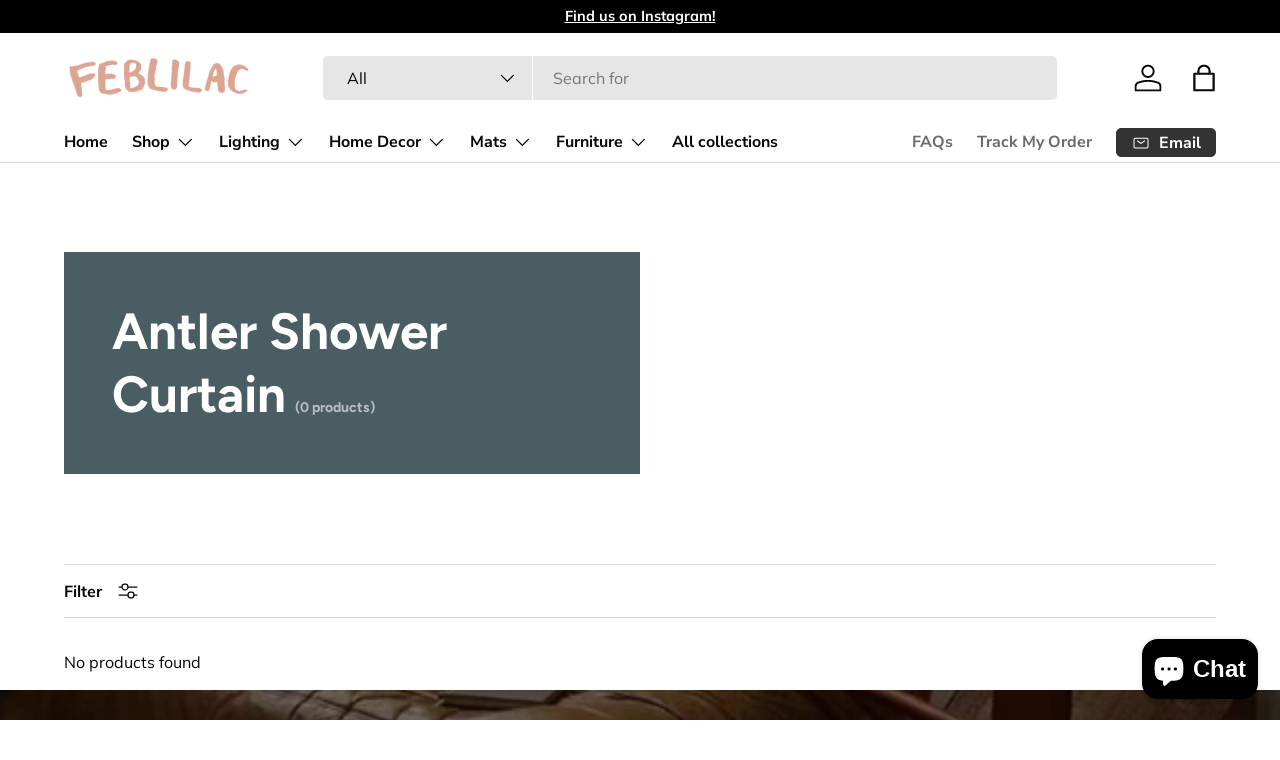

--- FILE ---
content_type: text/html; charset=utf-8
request_url: https://feblilac.store/collections/antler-shower-curtain
body_size: 36893
content:
<!doctype html>
<html class="no-js" lang="en" dir="ltr">
<head><meta charset="utf-8">
<meta name="viewport" content="width=device-width,initial-scale=1">
<title>Antler Shower Curtain &ndash; Feblilac Store</title><link rel="canonical" href="https://feblilac.store/collections/antler-shower-curtain"><link rel="icon" href="//feblilac.store/cdn/shop/files/ico-1.png?crop=center&height=48&v=1709793471&width=48" type="image/png">
  <link rel="apple-touch-icon" href="//feblilac.store/cdn/shop/files/ico-1.png?crop=center&height=180&v=1709793471&width=180"><meta property="og:site_name" content="Feblilac Store">
<meta property="og:url" content="https://feblilac.store/collections/antler-shower-curtain">
<meta property="og:title" content="Antler Shower Curtain">
<meta property="og:type" content="product.group">
<meta property="og:description" content="Feblilac® Store  is the top online fashion store for women. Shop sexy club dresses, jeans, shoes, bodysuits, skirts jewelry,bag,mat,lighting and more. Cheap &amp;amp;amp; affordable fashion online."><meta name="twitter:card" content="summary_large_image">
<meta name="twitter:title" content="Antler Shower Curtain">
<meta name="twitter:description" content="Feblilac® Store  is the top online fashion store for women. Shop sexy club dresses, jeans, shoes, bodysuits, skirts jewelry,bag,mat,lighting and more. Cheap &amp;amp;amp; affordable fashion online.">
<link rel="preload" href="//feblilac.store/cdn/shop/t/12/assets/main.css?v=131442039570320275011706204001" as="style"><style data-shopify>
@font-face {
  font-family: Muli;
  font-weight: 400;
  font-style: normal;
  font-display: swap;
  src: url("//feblilac.store/cdn/fonts/muli/muli_n4.e949947cfff05efcc994b2e2db40359a04fa9a92.woff2") format("woff2"),
       url("//feblilac.store/cdn/fonts/muli/muli_n4.35355e4a0c27c9bc94d9af3f9bcb586d8229277a.woff") format("woff");
}
@font-face {
  font-family: Muli;
  font-weight: 700;
  font-style: normal;
  font-display: swap;
  src: url("//feblilac.store/cdn/fonts/muli/muli_n7.c8c44d0404947d89610714223e630c4cbe005587.woff2") format("woff2"),
       url("//feblilac.store/cdn/fonts/muli/muli_n7.4cbcffea6175d46b4d67e9408244a5b38c2ac568.woff") format("woff");
}
@font-face {
  font-family: Muli;
  font-weight: 400;
  font-style: italic;
  font-display: swap;
  src: url("//feblilac.store/cdn/fonts/muli/muli_i4.c0a1ea800bab5884ab82e4eb25a6bd25121bd08c.woff2") format("woff2"),
       url("//feblilac.store/cdn/fonts/muli/muli_i4.a6c39b1b31d876de7f99b3646461aa87120de6ed.woff") format("woff");
}
@font-face {
  font-family: Muli;
  font-weight: 700;
  font-style: italic;
  font-display: swap;
  src: url("//feblilac.store/cdn/fonts/muli/muli_i7.34eedbf231efa20bd065d55f6f71485730632c7b.woff2") format("woff2"),
       url("//feblilac.store/cdn/fonts/muli/muli_i7.2b4df846821493e68344d0b0212997d071bf38b7.woff") format("woff");
}
@font-face {
  font-family: Figtree;
  font-weight: 700;
  font-style: normal;
  font-display: swap;
  src: url("//feblilac.store/cdn/fonts/figtree/figtree_n7.2fd9bfe01586148e644724096c9d75e8c7a90e55.woff2") format("woff2"),
       url("//feblilac.store/cdn/fonts/figtree/figtree_n7.ea05de92d862f9594794ab281c4c3a67501ef5fc.woff") format("woff");
}
@font-face {
  font-family: "Nunito Sans";
  font-weight: 700;
  font-style: normal;
  font-display: swap;
  src: url("//feblilac.store/cdn/fonts/nunito_sans/nunitosans_n7.25d963ed46da26098ebeab731e90d8802d989fa5.woff2") format("woff2"),
       url("//feblilac.store/cdn/fonts/nunito_sans/nunitosans_n7.d32e3219b3d2ec82285d3027bd673efc61a996c8.woff") format("woff");
}
:root {
      --bg-color: 255 255 255 / 1.0;
      --bg-color-og: 255 255 255 / 1.0;
      --heading-color: 9 3 2;
      --text-color: 9 3 2;
      --text-color-og: 9 3 2;
      --scrollbar-color: 9 3 2;
      --link-color: 9 3 2;
      --link-color-og: 9 3 2;
      --star-color: 103 170 249;--swatch-border-color-default: 206 205 204;
        --swatch-border-color-active: 132 129 129;
        --swatch-card-size: 24px;
        --swatch-variant-picker-size: 64px;--color-scheme-1-bg: 242 242 242 / 1.0;
      --color-scheme-1-grad: ;
      --color-scheme-1-heading: 9 3 2;
      --color-scheme-1-text: 9 3 2;
      --color-scheme-1-btn-bg: 9 3 2;
      --color-scheme-1-btn-text: 255 255 255;
      --color-scheme-1-btn-bg-hover: 54 48 47;--color-scheme-2-bg: 73 93 99 / 1.0;
      --color-scheme-2-grad: ;
      --color-scheme-2-heading: 255 255 255;
      --color-scheme-2-text: 255 255 255;
      --color-scheme-2-btn-bg: 255 255 255;
      --color-scheme-2-btn-text: 9 3 2;
      --color-scheme-2-btn-bg-hover: 226 225 225;--color-scheme-3-bg: 250 200 205 / 1.0;
      --color-scheme-3-grad: ;
      --color-scheme-3-heading: 9 3 2;
      --color-scheme-3-text: 9 3 2;
      --color-scheme-3-btn-bg: 9 3 2;
      --color-scheme-3-btn-text: 255 255 255;
      --color-scheme-3-btn-bg-hover: 54 48 47;

      --drawer-bg-color: 255 255 255 / 1.0;
      --drawer-text-color: 9 3 2;

      --panel-bg-color: 242 242 242 / 1.0;
      --panel-heading-color: 9 3 2;
      --panel-text-color: 9 3 2;

      --in-stock-text-color: 44 126 63;
      --low-stock-text-color: 210 134 26;
      --very-low-stock-text-color: 180 12 28;
      --no-stock-text-color: 119 119 119;
      --no-stock-backordered-text-color: 119 119 119;

      --error-bg-color: 252 237 238;
      --error-text-color: 180 12 28;
      --success-bg-color: 232 246 234;
      --success-text-color: 44 126 63;
      --info-bg-color: 228 237 250;
      --info-text-color: 26 102 210;

      --heading-font-family: Figtree, sans-serif;
      --heading-font-style: normal;
      --heading-font-weight: 700;
      --heading-scale-start: 6;

      --navigation-font-family: "Nunito Sans", sans-serif;
      --navigation-font-style: normal;
      --navigation-font-weight: 700;--heading-text-transform: none;
--subheading-text-transform: none;
      --body-font-family: Muli, sans-serif;
      --body-font-style: normal;
      --body-font-weight: 400;
      --body-font-size: 16;

      --section-gap: 64;
      --heading-gap: calc(8 * var(--space-unit));--grid-column-gap: 20px;--btn-bg-color: 9 3 2;
      --btn-bg-hover-color: 54 48 47;
      --btn-text-color: 255 255 255;
      --btn-bg-color-og: 9 3 2;
      --btn-text-color-og: 255 255 255;
      --btn-alt-bg-color: 255 255 255;
      --btn-alt-bg-alpha: 1.0;
      --btn-alt-text-color: 9 3 2;
      --btn-border-width: 1px;
      --btn-padding-y: 12px;

      
      --btn-border-radius: 5px;
      

      --btn-lg-border-radius: 50%;
      --btn-icon-border-radius: 50%;
      --input-with-btn-inner-radius: var(--btn-border-radius);

      --input-bg-color: 255 255 255 / 1.0;
      --input-text-color: 9 3 2;
      --input-border-width: 1px;
      --input-border-radius: 4px;
      --textarea-border-radius: 4px;
      --input-border-radius: 5px;
      --input-bg-color-diff-3: #f7f7f7;
      --input-bg-color-diff-6: #f0f0f0;

      --modal-border-radius: 4px;
      --modal-overlay-color: 0 0 0;
      --modal-overlay-opacity: 0.4;
      --drawer-border-radius: 4px;
      --overlay-border-radius: 4px;--custom-label-bg-color: 35 2 46;
      --custom-label-text-color: 255 255 255;--sale-label-bg-color: 247 23 53;
      --sale-label-text-color: 255 255 255;--sold-out-label-bg-color: 73 93 99;
      --sold-out-label-text-color: 255 255 255;--new-label-bg-color: 250 200 205;
      --new-label-text-color: 9 3 2;--preorder-label-bg-color: 103 170 249;
      --preorder-label-text-color: 255 255 255;

      --page-width: 1590px;
      --gutter-sm: 20px;
      --gutter-md: 32px;
      --gutter-lg: 64px;

      --payment-terms-bg-color: #ffffff;

      --coll-card-bg-color: #f7f7f7;
      --coll-card-border-color: rgba(0,0,0,0);
        
          --aos-animate-duration: 0.6s;
        

        
          --aos-min-width: 0;
        
      

      --reading-width: 48em;
    }

    @media (max-width: 769px) {
      :root {
        --reading-width: 36em;
      }
    }
  </style><link rel="stylesheet" href="//feblilac.store/cdn/shop/t/12/assets/main.css?v=131442039570320275011706204001">
  <script src="//feblilac.store/cdn/shop/t/12/assets/main.js?v=15196979400931759961706204001" defer="defer"></script><link rel="preload" href="//feblilac.store/cdn/fonts/muli/muli_n4.e949947cfff05efcc994b2e2db40359a04fa9a92.woff2" as="font" type="font/woff2" crossorigin fetchpriority="high"><link rel="preload" href="//feblilac.store/cdn/fonts/figtree/figtree_n7.2fd9bfe01586148e644724096c9d75e8c7a90e55.woff2" as="font" type="font/woff2" crossorigin fetchpriority="high"><script>window.performance && window.performance.mark && window.performance.mark('shopify.content_for_header.start');</script><meta name="google-site-verification" content="_l4pRu3HpAt79vzWzDmkDsEfdeIrdAJm2TErJMh4Ir0">
<meta id="shopify-digital-wallet" name="shopify-digital-wallet" content="/56925978831/digital_wallets/dialog">
<meta name="shopify-checkout-api-token" content="3c100d2a975e3ea242d823df678779a8">
<meta id="in-context-paypal-metadata" data-shop-id="56925978831" data-venmo-supported="true" data-environment="production" data-locale="en_US" data-paypal-v4="true" data-currency="USD">
<link rel="alternate" type="application/atom+xml" title="Feed" href="/collections/antler-shower-curtain.atom" />
<link rel="alternate" hreflang="x-default" href="https://feblilac.store/collections/antler-shower-curtain">
<link rel="alternate" hreflang="en" href="https://feblilac.store/collections/antler-shower-curtain">
<link rel="alternate" hreflang="fr" href="https://feblilac.store/fr/collections/antler-shower-curtain">
<link rel="alternate" hreflang="de" href="https://feblilac.store/de/collections/antler-shower-curtain">
<link rel="alternate" type="application/json+oembed" href="https://feblilac.store/collections/antler-shower-curtain.oembed">
<script async="async" src="/checkouts/internal/preloads.js?locale=en-US"></script>
<script id="shopify-features" type="application/json">{"accessToken":"3c100d2a975e3ea242d823df678779a8","betas":["rich-media-storefront-analytics"],"domain":"feblilac.store","predictiveSearch":true,"shopId":56925978831,"locale":"en"}</script>
<script>var Shopify = Shopify || {};
Shopify.shop = "feblilac.myshopify.com";
Shopify.locale = "en";
Shopify.currency = {"active":"USD","rate":"1.0"};
Shopify.country = "US";
Shopify.theme = {"name":"Enterprise","id":129104904399,"schema_name":"Enterprise","schema_version":"1.4.2","theme_store_id":1657,"role":"main"};
Shopify.theme.handle = "null";
Shopify.theme.style = {"id":null,"handle":null};
Shopify.cdnHost = "feblilac.store/cdn";
Shopify.routes = Shopify.routes || {};
Shopify.routes.root = "/";</script>
<script type="module">!function(o){(o.Shopify=o.Shopify||{}).modules=!0}(window);</script>
<script>!function(o){function n(){var o=[];function n(){o.push(Array.prototype.slice.apply(arguments))}return n.q=o,n}var t=o.Shopify=o.Shopify||{};t.loadFeatures=n(),t.autoloadFeatures=n()}(window);</script>
<script id="shop-js-analytics" type="application/json">{"pageType":"collection"}</script>
<script defer="defer" async type="module" src="//feblilac.store/cdn/shopifycloud/shop-js/modules/v2/client.init-shop-cart-sync_BT-GjEfc.en.esm.js"></script>
<script defer="defer" async type="module" src="//feblilac.store/cdn/shopifycloud/shop-js/modules/v2/chunk.common_D58fp_Oc.esm.js"></script>
<script defer="defer" async type="module" src="//feblilac.store/cdn/shopifycloud/shop-js/modules/v2/chunk.modal_xMitdFEc.esm.js"></script>
<script type="module">
  await import("//feblilac.store/cdn/shopifycloud/shop-js/modules/v2/client.init-shop-cart-sync_BT-GjEfc.en.esm.js");
await import("//feblilac.store/cdn/shopifycloud/shop-js/modules/v2/chunk.common_D58fp_Oc.esm.js");
await import("//feblilac.store/cdn/shopifycloud/shop-js/modules/v2/chunk.modal_xMitdFEc.esm.js");

  window.Shopify.SignInWithShop?.initShopCartSync?.({"fedCMEnabled":true,"windoidEnabled":true});

</script>
<script id="__st">var __st={"a":56925978831,"offset":-28800,"reqid":"c8ce5f8d-cde2-42ec-a1a7-55b6aeb11a59-1769468439","pageurl":"feblilac.store\/collections\/antler-shower-curtain","u":"616e9353e4c8","p":"collection","rtyp":"collection","rid":281046450383};</script>
<script>window.ShopifyPaypalV4VisibilityTracking = true;</script>
<script id="captcha-bootstrap">!function(){'use strict';const t='contact',e='account',n='new_comment',o=[[t,t],['blogs',n],['comments',n],[t,'customer']],c=[[e,'customer_login'],[e,'guest_login'],[e,'recover_customer_password'],[e,'create_customer']],r=t=>t.map((([t,e])=>`form[action*='/${t}']:not([data-nocaptcha='true']) input[name='form_type'][value='${e}']`)).join(','),a=t=>()=>t?[...document.querySelectorAll(t)].map((t=>t.form)):[];function s(){const t=[...o],e=r(t);return a(e)}const i='password',u='form_key',d=['recaptcha-v3-token','g-recaptcha-response','h-captcha-response',i],f=()=>{try{return window.sessionStorage}catch{return}},m='__shopify_v',_=t=>t.elements[u];function p(t,e,n=!1){try{const o=window.sessionStorage,c=JSON.parse(o.getItem(e)),{data:r}=function(t){const{data:e,action:n}=t;return t[m]||n?{data:e,action:n}:{data:t,action:n}}(c);for(const[e,n]of Object.entries(r))t.elements[e]&&(t.elements[e].value=n);n&&o.removeItem(e)}catch(o){console.error('form repopulation failed',{error:o})}}const l='form_type',E='cptcha';function T(t){t.dataset[E]=!0}const w=window,h=w.document,L='Shopify',v='ce_forms',y='captcha';let A=!1;((t,e)=>{const n=(g='f06e6c50-85a8-45c8-87d0-21a2b65856fe',I='https://cdn.shopify.com/shopifycloud/storefront-forms-hcaptcha/ce_storefront_forms_captcha_hcaptcha.v1.5.2.iife.js',D={infoText:'Protected by hCaptcha',privacyText:'Privacy',termsText:'Terms'},(t,e,n)=>{const o=w[L][v],c=o.bindForm;if(c)return c(t,g,e,D).then(n);var r;o.q.push([[t,g,e,D],n]),r=I,A||(h.body.append(Object.assign(h.createElement('script'),{id:'captcha-provider',async:!0,src:r})),A=!0)});var g,I,D;w[L]=w[L]||{},w[L][v]=w[L][v]||{},w[L][v].q=[],w[L][y]=w[L][y]||{},w[L][y].protect=function(t,e){n(t,void 0,e),T(t)},Object.freeze(w[L][y]),function(t,e,n,w,h,L){const[v,y,A,g]=function(t,e,n){const i=e?o:[],u=t?c:[],d=[...i,...u],f=r(d),m=r(i),_=r(d.filter((([t,e])=>n.includes(e))));return[a(f),a(m),a(_),s()]}(w,h,L),I=t=>{const e=t.target;return e instanceof HTMLFormElement?e:e&&e.form},D=t=>v().includes(t);t.addEventListener('submit',(t=>{const e=I(t);if(!e)return;const n=D(e)&&!e.dataset.hcaptchaBound&&!e.dataset.recaptchaBound,o=_(e),c=g().includes(e)&&(!o||!o.value);(n||c)&&t.preventDefault(),c&&!n&&(function(t){try{if(!f())return;!function(t){const e=f();if(!e)return;const n=_(t);if(!n)return;const o=n.value;o&&e.removeItem(o)}(t);const e=Array.from(Array(32),(()=>Math.random().toString(36)[2])).join('');!function(t,e){_(t)||t.append(Object.assign(document.createElement('input'),{type:'hidden',name:u})),t.elements[u].value=e}(t,e),function(t,e){const n=f();if(!n)return;const o=[...t.querySelectorAll(`input[type='${i}']`)].map((({name:t})=>t)),c=[...d,...o],r={};for(const[a,s]of new FormData(t).entries())c.includes(a)||(r[a]=s);n.setItem(e,JSON.stringify({[m]:1,action:t.action,data:r}))}(t,e)}catch(e){console.error('failed to persist form',e)}}(e),e.submit())}));const S=(t,e)=>{t&&!t.dataset[E]&&(n(t,e.some((e=>e===t))),T(t))};for(const o of['focusin','change'])t.addEventListener(o,(t=>{const e=I(t);D(e)&&S(e,y())}));const B=e.get('form_key'),M=e.get(l),P=B&&M;t.addEventListener('DOMContentLoaded',(()=>{const t=y();if(P)for(const e of t)e.elements[l].value===M&&p(e,B);[...new Set([...A(),...v().filter((t=>'true'===t.dataset.shopifyCaptcha))])].forEach((e=>S(e,t)))}))}(h,new URLSearchParams(w.location.search),n,t,e,['guest_login'])})(!0,!0)}();</script>
<script integrity="sha256-4kQ18oKyAcykRKYeNunJcIwy7WH5gtpwJnB7kiuLZ1E=" data-source-attribution="shopify.loadfeatures" defer="defer" src="//feblilac.store/cdn/shopifycloud/storefront/assets/storefront/load_feature-a0a9edcb.js" crossorigin="anonymous"></script>
<script data-source-attribution="shopify.dynamic_checkout.dynamic.init">var Shopify=Shopify||{};Shopify.PaymentButton=Shopify.PaymentButton||{isStorefrontPortableWallets:!0,init:function(){window.Shopify.PaymentButton.init=function(){};var t=document.createElement("script");t.src="https://feblilac.store/cdn/shopifycloud/portable-wallets/latest/portable-wallets.en.js",t.type="module",document.head.appendChild(t)}};
</script>
<script data-source-attribution="shopify.dynamic_checkout.buyer_consent">
  function portableWalletsHideBuyerConsent(e){var t=document.getElementById("shopify-buyer-consent"),n=document.getElementById("shopify-subscription-policy-button");t&&n&&(t.classList.add("hidden"),t.setAttribute("aria-hidden","true"),n.removeEventListener("click",e))}function portableWalletsShowBuyerConsent(e){var t=document.getElementById("shopify-buyer-consent"),n=document.getElementById("shopify-subscription-policy-button");t&&n&&(t.classList.remove("hidden"),t.removeAttribute("aria-hidden"),n.addEventListener("click",e))}window.Shopify?.PaymentButton&&(window.Shopify.PaymentButton.hideBuyerConsent=portableWalletsHideBuyerConsent,window.Shopify.PaymentButton.showBuyerConsent=portableWalletsShowBuyerConsent);
</script>
<script data-source-attribution="shopify.dynamic_checkout.cart.bootstrap">document.addEventListener("DOMContentLoaded",(function(){function t(){return document.querySelector("shopify-accelerated-checkout-cart, shopify-accelerated-checkout")}if(t())Shopify.PaymentButton.init();else{new MutationObserver((function(e,n){t()&&(Shopify.PaymentButton.init(),n.disconnect())})).observe(document.body,{childList:!0,subtree:!0})}}));
</script>
<link id="shopify-accelerated-checkout-styles" rel="stylesheet" media="screen" href="https://feblilac.store/cdn/shopifycloud/portable-wallets/latest/accelerated-checkout-backwards-compat.css" crossorigin="anonymous">
<style id="shopify-accelerated-checkout-cart">
        #shopify-buyer-consent {
  margin-top: 1em;
  display: inline-block;
  width: 100%;
}

#shopify-buyer-consent.hidden {
  display: none;
}

#shopify-subscription-policy-button {
  background: none;
  border: none;
  padding: 0;
  text-decoration: underline;
  font-size: inherit;
  cursor: pointer;
}

#shopify-subscription-policy-button::before {
  box-shadow: none;
}

      </style>
<script id="sections-script" data-sections="header,footer" defer="defer" src="//feblilac.store/cdn/shop/t/12/compiled_assets/scripts.js?v=1506"></script>
<script>window.performance && window.performance.mark && window.performance.mark('shopify.content_for_header.end');</script>
<script src="//feblilac.store/cdn/shop/t/12/assets/blur-messages.js?v=98620774460636405321701776371" defer="defer"></script>
    <script src="//feblilac.store/cdn/shop/t/12/assets/animate-on-scroll.js?v=15249566486942820451701776371" defer="defer"></script>
    <link rel="stylesheet" href="//feblilac.store/cdn/shop/t/12/assets/animate-on-scroll.css?v=116194678796051782541701776371">
  

  <script>document.documentElement.className = document.documentElement.className.replace('no-js', 'js');</script><!-- CC Custom Head Start --><!-- CC Custom Head End --><script src="https://cdn.shopify.com/extensions/e8878072-2f6b-4e89-8082-94b04320908d/inbox-1254/assets/inbox-chat-loader.js" type="text/javascript" defer="defer"></script>
<link href="https://monorail-edge.shopifysvc.com" rel="dns-prefetch">
<script>(function(){if ("sendBeacon" in navigator && "performance" in window) {try {var session_token_from_headers = performance.getEntriesByType('navigation')[0].serverTiming.find(x => x.name == '_s').description;} catch {var session_token_from_headers = undefined;}var session_cookie_matches = document.cookie.match(/_shopify_s=([^;]*)/);var session_token_from_cookie = session_cookie_matches && session_cookie_matches.length === 2 ? session_cookie_matches[1] : "";var session_token = session_token_from_headers || session_token_from_cookie || "";function handle_abandonment_event(e) {var entries = performance.getEntries().filter(function(entry) {return /monorail-edge.shopifysvc.com/.test(entry.name);});if (!window.abandonment_tracked && entries.length === 0) {window.abandonment_tracked = true;var currentMs = Date.now();var navigation_start = performance.timing.navigationStart;var payload = {shop_id: 56925978831,url: window.location.href,navigation_start,duration: currentMs - navigation_start,session_token,page_type: "collection"};window.navigator.sendBeacon("https://monorail-edge.shopifysvc.com/v1/produce", JSON.stringify({schema_id: "online_store_buyer_site_abandonment/1.1",payload: payload,metadata: {event_created_at_ms: currentMs,event_sent_at_ms: currentMs}}));}}window.addEventListener('pagehide', handle_abandonment_event);}}());</script>
<script id="web-pixels-manager-setup">(function e(e,d,r,n,o){if(void 0===o&&(o={}),!Boolean(null===(a=null===(i=window.Shopify)||void 0===i?void 0:i.analytics)||void 0===a?void 0:a.replayQueue)){var i,a;window.Shopify=window.Shopify||{};var t=window.Shopify;t.analytics=t.analytics||{};var s=t.analytics;s.replayQueue=[],s.publish=function(e,d,r){return s.replayQueue.push([e,d,r]),!0};try{self.performance.mark("wpm:start")}catch(e){}var l=function(){var e={modern:/Edge?\/(1{2}[4-9]|1[2-9]\d|[2-9]\d{2}|\d{4,})\.\d+(\.\d+|)|Firefox\/(1{2}[4-9]|1[2-9]\d|[2-9]\d{2}|\d{4,})\.\d+(\.\d+|)|Chrom(ium|e)\/(9{2}|\d{3,})\.\d+(\.\d+|)|(Maci|X1{2}).+ Version\/(15\.\d+|(1[6-9]|[2-9]\d|\d{3,})\.\d+)([,.]\d+|)( \(\w+\)|)( Mobile\/\w+|) Safari\/|Chrome.+OPR\/(9{2}|\d{3,})\.\d+\.\d+|(CPU[ +]OS|iPhone[ +]OS|CPU[ +]iPhone|CPU IPhone OS|CPU iPad OS)[ +]+(15[._]\d+|(1[6-9]|[2-9]\d|\d{3,})[._]\d+)([._]\d+|)|Android:?[ /-](13[3-9]|1[4-9]\d|[2-9]\d{2}|\d{4,})(\.\d+|)(\.\d+|)|Android.+Firefox\/(13[5-9]|1[4-9]\d|[2-9]\d{2}|\d{4,})\.\d+(\.\d+|)|Android.+Chrom(ium|e)\/(13[3-9]|1[4-9]\d|[2-9]\d{2}|\d{4,})\.\d+(\.\d+|)|SamsungBrowser\/([2-9]\d|\d{3,})\.\d+/,legacy:/Edge?\/(1[6-9]|[2-9]\d|\d{3,})\.\d+(\.\d+|)|Firefox\/(5[4-9]|[6-9]\d|\d{3,})\.\d+(\.\d+|)|Chrom(ium|e)\/(5[1-9]|[6-9]\d|\d{3,})\.\d+(\.\d+|)([\d.]+$|.*Safari\/(?![\d.]+ Edge\/[\d.]+$))|(Maci|X1{2}).+ Version\/(10\.\d+|(1[1-9]|[2-9]\d|\d{3,})\.\d+)([,.]\d+|)( \(\w+\)|)( Mobile\/\w+|) Safari\/|Chrome.+OPR\/(3[89]|[4-9]\d|\d{3,})\.\d+\.\d+|(CPU[ +]OS|iPhone[ +]OS|CPU[ +]iPhone|CPU IPhone OS|CPU iPad OS)[ +]+(10[._]\d+|(1[1-9]|[2-9]\d|\d{3,})[._]\d+)([._]\d+|)|Android:?[ /-](13[3-9]|1[4-9]\d|[2-9]\d{2}|\d{4,})(\.\d+|)(\.\d+|)|Mobile Safari.+OPR\/([89]\d|\d{3,})\.\d+\.\d+|Android.+Firefox\/(13[5-9]|1[4-9]\d|[2-9]\d{2}|\d{4,})\.\d+(\.\d+|)|Android.+Chrom(ium|e)\/(13[3-9]|1[4-9]\d|[2-9]\d{2}|\d{4,})\.\d+(\.\d+|)|Android.+(UC? ?Browser|UCWEB|U3)[ /]?(15\.([5-9]|\d{2,})|(1[6-9]|[2-9]\d|\d{3,})\.\d+)\.\d+|SamsungBrowser\/(5\.\d+|([6-9]|\d{2,})\.\d+)|Android.+MQ{2}Browser\/(14(\.(9|\d{2,})|)|(1[5-9]|[2-9]\d|\d{3,})(\.\d+|))(\.\d+|)|K[Aa][Ii]OS\/(3\.\d+|([4-9]|\d{2,})\.\d+)(\.\d+|)/},d=e.modern,r=e.legacy,n=navigator.userAgent;return n.match(d)?"modern":n.match(r)?"legacy":"unknown"}(),u="modern"===l?"modern":"legacy",c=(null!=n?n:{modern:"",legacy:""})[u],f=function(e){return[e.baseUrl,"/wpm","/b",e.hashVersion,"modern"===e.buildTarget?"m":"l",".js"].join("")}({baseUrl:d,hashVersion:r,buildTarget:u}),m=function(e){var d=e.version,r=e.bundleTarget,n=e.surface,o=e.pageUrl,i=e.monorailEndpoint;return{emit:function(e){var a=e.status,t=e.errorMsg,s=(new Date).getTime(),l=JSON.stringify({metadata:{event_sent_at_ms:s},events:[{schema_id:"web_pixels_manager_load/3.1",payload:{version:d,bundle_target:r,page_url:o,status:a,surface:n,error_msg:t},metadata:{event_created_at_ms:s}}]});if(!i)return console&&console.warn&&console.warn("[Web Pixels Manager] No Monorail endpoint provided, skipping logging."),!1;try{return self.navigator.sendBeacon.bind(self.navigator)(i,l)}catch(e){}var u=new XMLHttpRequest;try{return u.open("POST",i,!0),u.setRequestHeader("Content-Type","text/plain"),u.send(l),!0}catch(e){return console&&console.warn&&console.warn("[Web Pixels Manager] Got an unhandled error while logging to Monorail."),!1}}}}({version:r,bundleTarget:l,surface:e.surface,pageUrl:self.location.href,monorailEndpoint:e.monorailEndpoint});try{o.browserTarget=l,function(e){var d=e.src,r=e.async,n=void 0===r||r,o=e.onload,i=e.onerror,a=e.sri,t=e.scriptDataAttributes,s=void 0===t?{}:t,l=document.createElement("script"),u=document.querySelector("head"),c=document.querySelector("body");if(l.async=n,l.src=d,a&&(l.integrity=a,l.crossOrigin="anonymous"),s)for(var f in s)if(Object.prototype.hasOwnProperty.call(s,f))try{l.dataset[f]=s[f]}catch(e){}if(o&&l.addEventListener("load",o),i&&l.addEventListener("error",i),u)u.appendChild(l);else{if(!c)throw new Error("Did not find a head or body element to append the script");c.appendChild(l)}}({src:f,async:!0,onload:function(){if(!function(){var e,d;return Boolean(null===(d=null===(e=window.Shopify)||void 0===e?void 0:e.analytics)||void 0===d?void 0:d.initialized)}()){var d=window.webPixelsManager.init(e)||void 0;if(d){var r=window.Shopify.analytics;r.replayQueue.forEach((function(e){var r=e[0],n=e[1],o=e[2];d.publishCustomEvent(r,n,o)})),r.replayQueue=[],r.publish=d.publishCustomEvent,r.visitor=d.visitor,r.initialized=!0}}},onerror:function(){return m.emit({status:"failed",errorMsg:"".concat(f," has failed to load")})},sri:function(e){var d=/^sha384-[A-Za-z0-9+/=]+$/;return"string"==typeof e&&d.test(e)}(c)?c:"",scriptDataAttributes:o}),m.emit({status:"loading"})}catch(e){m.emit({status:"failed",errorMsg:(null==e?void 0:e.message)||"Unknown error"})}}})({shopId: 56925978831,storefrontBaseUrl: "https://feblilac.store",extensionsBaseUrl: "https://extensions.shopifycdn.com/cdn/shopifycloud/web-pixels-manager",monorailEndpoint: "https://monorail-edge.shopifysvc.com/unstable/produce_batch",surface: "storefront-renderer",enabledBetaFlags: ["2dca8a86"],webPixelsConfigList: [{"id":"185761999","configuration":"{\"config\":\"{\\\"pixel_id\\\":\\\"G-409PJRKE9E\\\",\\\"target_country\\\":\\\"US\\\",\\\"gtag_events\\\":[{\\\"type\\\":\\\"begin_checkout\\\",\\\"action_label\\\":\\\"G-409PJRKE9E\\\"},{\\\"type\\\":\\\"search\\\",\\\"action_label\\\":\\\"G-409PJRKE9E\\\"},{\\\"type\\\":\\\"view_item\\\",\\\"action_label\\\":[\\\"G-409PJRKE9E\\\",\\\"MC-6QDZH57FXM\\\"]},{\\\"type\\\":\\\"purchase\\\",\\\"action_label\\\":[\\\"G-409PJRKE9E\\\",\\\"MC-6QDZH57FXM\\\"]},{\\\"type\\\":\\\"page_view\\\",\\\"action_label\\\":[\\\"G-409PJRKE9E\\\",\\\"MC-6QDZH57FXM\\\"]},{\\\"type\\\":\\\"add_payment_info\\\",\\\"action_label\\\":\\\"G-409PJRKE9E\\\"},{\\\"type\\\":\\\"add_to_cart\\\",\\\"action_label\\\":\\\"G-409PJRKE9E\\\"}],\\\"enable_monitoring_mode\\\":false}\"}","eventPayloadVersion":"v1","runtimeContext":"OPEN","scriptVersion":"b2a88bafab3e21179ed38636efcd8a93","type":"APP","apiClientId":1780363,"privacyPurposes":[],"dataSharingAdjustments":{"protectedCustomerApprovalScopes":["read_customer_address","read_customer_email","read_customer_name","read_customer_personal_data","read_customer_phone"]}},{"id":"27558095","configuration":"{\"tagID\":\"2612668886826\"}","eventPayloadVersion":"v1","runtimeContext":"STRICT","scriptVersion":"18031546ee651571ed29edbe71a3550b","type":"APP","apiClientId":3009811,"privacyPurposes":["ANALYTICS","MARKETING","SALE_OF_DATA"],"dataSharingAdjustments":{"protectedCustomerApprovalScopes":["read_customer_address","read_customer_email","read_customer_name","read_customer_personal_data","read_customer_phone"]}},{"id":"21070031","eventPayloadVersion":"v1","runtimeContext":"LAX","scriptVersion":"1","type":"CUSTOM","privacyPurposes":["MARKETING"],"name":"Meta pixel (migrated)"},{"id":"29556943","eventPayloadVersion":"v1","runtimeContext":"LAX","scriptVersion":"1","type":"CUSTOM","privacyPurposes":["ANALYTICS"],"name":"Google Analytics tag (migrated)"},{"id":"shopify-app-pixel","configuration":"{}","eventPayloadVersion":"v1","runtimeContext":"STRICT","scriptVersion":"0450","apiClientId":"shopify-pixel","type":"APP","privacyPurposes":["ANALYTICS","MARKETING"]},{"id":"shopify-custom-pixel","eventPayloadVersion":"v1","runtimeContext":"LAX","scriptVersion":"0450","apiClientId":"shopify-pixel","type":"CUSTOM","privacyPurposes":["ANALYTICS","MARKETING"]}],isMerchantRequest: false,initData: {"shop":{"name":"Feblilac Store","paymentSettings":{"currencyCode":"USD"},"myshopifyDomain":"feblilac.myshopify.com","countryCode":"US","storefrontUrl":"https:\/\/feblilac.store"},"customer":null,"cart":null,"checkout":null,"productVariants":[],"purchasingCompany":null},},"https://feblilac.store/cdn","fcfee988w5aeb613cpc8e4bc33m6693e112",{"modern":"","legacy":""},{"shopId":"56925978831","storefrontBaseUrl":"https:\/\/feblilac.store","extensionBaseUrl":"https:\/\/extensions.shopifycdn.com\/cdn\/shopifycloud\/web-pixels-manager","surface":"storefront-renderer","enabledBetaFlags":"[\"2dca8a86\"]","isMerchantRequest":"false","hashVersion":"fcfee988w5aeb613cpc8e4bc33m6693e112","publish":"custom","events":"[[\"page_viewed\",{}],[\"collection_viewed\",{\"collection\":{\"id\":\"281046450383\",\"title\":\"Antler Shower Curtain\",\"productVariants\":[]}}]]"});</script><script>
  window.ShopifyAnalytics = window.ShopifyAnalytics || {};
  window.ShopifyAnalytics.meta = window.ShopifyAnalytics.meta || {};
  window.ShopifyAnalytics.meta.currency = 'USD';
  var meta = {"products":[],"page":{"pageType":"collection","resourceType":"collection","resourceId":281046450383,"requestId":"c8ce5f8d-cde2-42ec-a1a7-55b6aeb11a59-1769468439"}};
  for (var attr in meta) {
    window.ShopifyAnalytics.meta[attr] = meta[attr];
  }
</script>
<script class="analytics">
  (function () {
    var customDocumentWrite = function(content) {
      var jquery = null;

      if (window.jQuery) {
        jquery = window.jQuery;
      } else if (window.Checkout && window.Checkout.$) {
        jquery = window.Checkout.$;
      }

      if (jquery) {
        jquery('body').append(content);
      }
    };

    var hasLoggedConversion = function(token) {
      if (token) {
        return document.cookie.indexOf('loggedConversion=' + token) !== -1;
      }
      return false;
    }

    var setCookieIfConversion = function(token) {
      if (token) {
        var twoMonthsFromNow = new Date(Date.now());
        twoMonthsFromNow.setMonth(twoMonthsFromNow.getMonth() + 2);

        document.cookie = 'loggedConversion=' + token + '; expires=' + twoMonthsFromNow;
      }
    }

    var trekkie = window.ShopifyAnalytics.lib = window.trekkie = window.trekkie || [];
    if (trekkie.integrations) {
      return;
    }
    trekkie.methods = [
      'identify',
      'page',
      'ready',
      'track',
      'trackForm',
      'trackLink'
    ];
    trekkie.factory = function(method) {
      return function() {
        var args = Array.prototype.slice.call(arguments);
        args.unshift(method);
        trekkie.push(args);
        return trekkie;
      };
    };
    for (var i = 0; i < trekkie.methods.length; i++) {
      var key = trekkie.methods[i];
      trekkie[key] = trekkie.factory(key);
    }
    trekkie.load = function(config) {
      trekkie.config = config || {};
      trekkie.config.initialDocumentCookie = document.cookie;
      var first = document.getElementsByTagName('script')[0];
      var script = document.createElement('script');
      script.type = 'text/javascript';
      script.onerror = function(e) {
        var scriptFallback = document.createElement('script');
        scriptFallback.type = 'text/javascript';
        scriptFallback.onerror = function(error) {
                var Monorail = {
      produce: function produce(monorailDomain, schemaId, payload) {
        var currentMs = new Date().getTime();
        var event = {
          schema_id: schemaId,
          payload: payload,
          metadata: {
            event_created_at_ms: currentMs,
            event_sent_at_ms: currentMs
          }
        };
        return Monorail.sendRequest("https://" + monorailDomain + "/v1/produce", JSON.stringify(event));
      },
      sendRequest: function sendRequest(endpointUrl, payload) {
        // Try the sendBeacon API
        if (window && window.navigator && typeof window.navigator.sendBeacon === 'function' && typeof window.Blob === 'function' && !Monorail.isIos12()) {
          var blobData = new window.Blob([payload], {
            type: 'text/plain'
          });

          if (window.navigator.sendBeacon(endpointUrl, blobData)) {
            return true;
          } // sendBeacon was not successful

        } // XHR beacon

        var xhr = new XMLHttpRequest();

        try {
          xhr.open('POST', endpointUrl);
          xhr.setRequestHeader('Content-Type', 'text/plain');
          xhr.send(payload);
        } catch (e) {
          console.log(e);
        }

        return false;
      },
      isIos12: function isIos12() {
        return window.navigator.userAgent.lastIndexOf('iPhone; CPU iPhone OS 12_') !== -1 || window.navigator.userAgent.lastIndexOf('iPad; CPU OS 12_') !== -1;
      }
    };
    Monorail.produce('monorail-edge.shopifysvc.com',
      'trekkie_storefront_load_errors/1.1',
      {shop_id: 56925978831,
      theme_id: 129104904399,
      app_name: "storefront",
      context_url: window.location.href,
      source_url: "//feblilac.store/cdn/s/trekkie.storefront.a804e9514e4efded663580eddd6991fcc12b5451.min.js"});

        };
        scriptFallback.async = true;
        scriptFallback.src = '//feblilac.store/cdn/s/trekkie.storefront.a804e9514e4efded663580eddd6991fcc12b5451.min.js';
        first.parentNode.insertBefore(scriptFallback, first);
      };
      script.async = true;
      script.src = '//feblilac.store/cdn/s/trekkie.storefront.a804e9514e4efded663580eddd6991fcc12b5451.min.js';
      first.parentNode.insertBefore(script, first);
    };
    trekkie.load(
      {"Trekkie":{"appName":"storefront","development":false,"defaultAttributes":{"shopId":56925978831,"isMerchantRequest":null,"themeId":129104904399,"themeCityHash":"16004222144102449448","contentLanguage":"en","currency":"USD","eventMetadataId":"419cb734-c3d5-4919-ba65-f0caee5888dc"},"isServerSideCookieWritingEnabled":true,"monorailRegion":"shop_domain","enabledBetaFlags":["65f19447"]},"Session Attribution":{},"S2S":{"facebookCapiEnabled":false,"source":"trekkie-storefront-renderer","apiClientId":580111}}
    );

    var loaded = false;
    trekkie.ready(function() {
      if (loaded) return;
      loaded = true;

      window.ShopifyAnalytics.lib = window.trekkie;

      var originalDocumentWrite = document.write;
      document.write = customDocumentWrite;
      try { window.ShopifyAnalytics.merchantGoogleAnalytics.call(this); } catch(error) {};
      document.write = originalDocumentWrite;

      window.ShopifyAnalytics.lib.page(null,{"pageType":"collection","resourceType":"collection","resourceId":281046450383,"requestId":"c8ce5f8d-cde2-42ec-a1a7-55b6aeb11a59-1769468439","shopifyEmitted":true});

      var match = window.location.pathname.match(/checkouts\/(.+)\/(thank_you|post_purchase)/)
      var token = match? match[1]: undefined;
      if (!hasLoggedConversion(token)) {
        setCookieIfConversion(token);
        window.ShopifyAnalytics.lib.track("Viewed Product Category",{"currency":"USD","category":"Collection: antler-shower-curtain","collectionName":"antler-shower-curtain","collectionId":281046450383,"nonInteraction":true},undefined,undefined,{"shopifyEmitted":true});
      }
    });


        var eventsListenerScript = document.createElement('script');
        eventsListenerScript.async = true;
        eventsListenerScript.src = "//feblilac.store/cdn/shopifycloud/storefront/assets/shop_events_listener-3da45d37.js";
        document.getElementsByTagName('head')[0].appendChild(eventsListenerScript);

})();</script>
  <script>
  if (!window.ga || (window.ga && typeof window.ga !== 'function')) {
    window.ga = function ga() {
      (window.ga.q = window.ga.q || []).push(arguments);
      if (window.Shopify && window.Shopify.analytics && typeof window.Shopify.analytics.publish === 'function') {
        window.Shopify.analytics.publish("ga_stub_called", {}, {sendTo: "google_osp_migration"});
      }
      console.error("Shopify's Google Analytics stub called with:", Array.from(arguments), "\nSee https://help.shopify.com/manual/promoting-marketing/pixels/pixel-migration#google for more information.");
    };
    if (window.Shopify && window.Shopify.analytics && typeof window.Shopify.analytics.publish === 'function') {
      window.Shopify.analytics.publish("ga_stub_initialized", {}, {sendTo: "google_osp_migration"});
    }
  }
</script>
<script
  defer
  src="https://feblilac.store/cdn/shopifycloud/perf-kit/shopify-perf-kit-3.0.4.min.js"
  data-application="storefront-renderer"
  data-shop-id="56925978831"
  data-render-region="gcp-us-east1"
  data-page-type="collection"
  data-theme-instance-id="129104904399"
  data-theme-name="Enterprise"
  data-theme-version="1.4.2"
  data-monorail-region="shop_domain"
  data-resource-timing-sampling-rate="10"
  data-shs="true"
  data-shs-beacon="true"
  data-shs-export-with-fetch="true"
  data-shs-logs-sample-rate="1"
  data-shs-beacon-endpoint="https://feblilac.store/api/collect"
></script>
</head>

<body class="cc-animate-enabled">
  <a class="skip-link btn btn--primary visually-hidden" href="#main-content">Skip to content</a><!-- BEGIN sections: header-group -->
<div id="shopify-section-sections--15486295015631__announcement" class="shopify-section shopify-section-group-header-group cc-announcement">
<link href="//feblilac.store/cdn/shop/t/12/assets/announcement.css?v=64767389152932430921701776371" rel="stylesheet" type="text/css" media="all" />
  <script src="//feblilac.store/cdn/shop/t/12/assets/announcement.js?v=104149175048479582391701776371" defer="defer"></script><style data-shopify>.announcement {
      --announcement-text-color: 255 255 255;
      background-color: #000000;
    }</style><announcement-bar class="announcement block text-body-small" data-slide-delay="5000">
    <div class="container">
      <div class="flex">
        <div class="announcement__col--left announcement__col--align-center announcement__slider" aria-roledescription="carousel" aria-live="off"><div class="announcement__text flex items-center m-0"  aria-roledescription="slide">
              <div class="rte"><p><a href="https://www.instagram.com/feblilac_store" target="_blank" title="https://www.instagram.com/feblilac_store"><strong>Find us on Instagram!</strong></a></p></div>
            </div><div class="announcement__text flex items-center m-0"  aria-roledescription="slide">
              <div class="rte"><p>We Ship Worldwide!</p></div>
            </div></div>

        </div>
    </div>
  </announcement-bar>
</div><div id="shopify-section-sections--15486295015631__header" class="shopify-section shopify-section-group-header-group cc-header">
<style data-shopify>.header {
  --bg-color: 255 255 255 / 1.0;
  --text-color: 7 7 7;
  --nav-bg-color: 255 255 255;
  --nav-text-color: 7 7 7;
  --nav-child-bg-color:  255 255 255;
  --nav-child-text-color: 7 7 7;
  --header-accent-color: 119 119 119;
  --search-bg-color: #e6e6e6;
  
  
  }</style><store-header class="header bg-theme-bg text-theme-text has-motion"data-is-sticky="true"style="--header-transition-speed: 300ms">
  <header class="header__grid header__grid--left-logo container flex flex-wrap items-center">
    <div class="header__logo logo flex js-closes-menu"><a class="logo__link inline-block" href="/"><span class="flex" style="max-width: 190px;">
              <img src="//feblilac.store/cdn/shop/files/Feblilac-logo_a293582f-71a6-428e-a239-ecbf9c28f0e8.png?v=1709794390&width=190"
           style="object-position: 50.0% 50.0%" loading="eager"
           width="190"
           height="57"
           alt="Feblilac Store">
            </span></a></div><link rel="stylesheet" href="//feblilac.store/cdn/shop/t/12/assets/predictive-search.css?v=33632668381892787391701776373">
        <script src="//feblilac.store/cdn/shop/t/12/assets/predictive-search.js?v=98056962779492199991701776373" defer="defer"></script>
        <script src="//feblilac.store/cdn/shop/t/12/assets/tabs.js?v=135558236254064818051701776374" defer="defer"></script><div class="header__search relative js-closes-menu"><link rel="stylesheet" href="//feblilac.store/cdn/shop/t/12/assets/search-suggestions.css?v=42785600753809748511701776374" media="print" onload="this.media='all'"><link href="//feblilac.store/cdn/shop/t/12/assets/product-type-search.css?v=32465786266336344111701776373" rel="stylesheet" type="text/css" media="all" />
<predictive-search class="block" data-loading-text="Loading..."><form class="search relative search--speech search--product-types" role="search" action="/search" method="get">
    <label class="label visually-hidden" for="header-search">Search</label>
    <script src="//feblilac.store/cdn/shop/t/12/assets/search-form.js?v=43677551656194261111701776374" defer="defer"></script>
    <search-form class="search__form block">
      <input type="hidden" name="type" value="product,page,article">
      <input type="hidden" name="options[prefix]" value="last">
      <input type="search"
             class="search__input w-full input js-search-input"
             id="header-search"
             name="q"
             placeholder="Search for products"
             
               data-placeholder-one="Search for products"
             
             
               data-placeholder-two="Search for articles"
             
             
               data-placeholder-three="Search for collections"
             
             data-placeholder-prompts-mob="false"
             
               data-typing-speed="100"
               data-deleting-speed="60"
               data-delay-after-deleting="500"
               data-delay-before-first-delete="2000"
               data-delay-after-word-typed="2400"
             
             role="combobox"
               autocomplete="off"
               aria-autocomplete="list"
               aria-controls="predictive-search-results"
               aria-owns="predictive-search-results"
               aria-haspopup="listbox"
               aria-expanded="false"
               spellcheck="false">
<custom-select id="product_types" class="search__product-types absolute left-0 top-0 bottom-0 js-search-product-types"><label class="label visually-hidden no-js-hidden" for="product_types-button">Product type</label><div class="custom-select relative w-full no-js-hidden"><button class="custom-select__btn input items-center" type="button"
            aria-expanded="false" aria-haspopup="listbox" id="product_types-button"
            >
      <span class="text-start">All</span>
      <svg width="20" height="20" viewBox="0 0 24 24" class="icon" role="presentation" focusable="false" aria-hidden="true">
        <path d="M20 8.5 12.5 16 5 8.5" stroke="currentColor" stroke-width="1.5" fill="none"/>
      </svg>
    </button>
    <ul class="custom-select__listbox absolute invisible" role="listbox" tabindex="-1"
        aria-hidden="true" hidden><li class="custom-select__option js-option" id="product_types-opt-default" role="option" data-value="">
          <span class="pointer-events-none">All</span>
        </li><li class="custom-select__option flex items-center js-option" id="product_types-opt-0" role="option"
            data-value="1"
            
            >
          <span class="pointer-events-none">1</span>
        </li><li class="custom-select__option flex items-center js-option" id="product_types-opt-1" role="option"
            data-value="2 Styles, 2 Colors"
            
            >
          <span class="pointer-events-none">2 Styles, 2 Colors</span>
        </li><li class="custom-select__option flex items-center js-option" id="product_types-opt-2" role="option"
            data-value="5 Colors"
            
            >
          <span class="pointer-events-none">5 Colors</span>
        </li><li class="custom-select__option flex items-center js-option" id="product_types-opt-3" role="option"
            data-value="5 Colors, 2 Styles"
            
            >
          <span class="pointer-events-none">5 Colors, 2 Styles</span>
        </li><li class="custom-select__option flex items-center js-option" id="product_types-opt-4" role="option"
            data-value="7 Styles"
            
            >
          <span class="pointer-events-none">7 Styles</span>
        </li><li class="custom-select__option flex items-center js-option" id="product_types-opt-5" role="option"
            data-value="Accent Pillow"
            
            >
          <span class="pointer-events-none">Accent Pillow</span>
        </li><li class="custom-select__option flex items-center js-option" id="product_types-opt-6" role="option"
            data-value="Accent Rug"
            
            >
          <span class="pointer-events-none">Accent Rug</span>
        </li><li class="custom-select__option flex items-center js-option" id="product_types-opt-7" role="option"
            data-value="Accent Rugs"
            
            >
          <span class="pointer-events-none">Accent Rugs</span>
        </li><li class="custom-select__option flex items-center js-option" id="product_types-opt-8" role="option"
            data-value="Apparel &amp; Accessories"
            
            >
          <span class="pointer-events-none">Apparel & Accessories</span>
        </li><li class="custom-select__option flex items-center js-option" id="product_types-opt-9" role="option"
            data-value="Apron"
            
            >
          <span class="pointer-events-none">Apron</span>
        </li><li class="custom-select__option flex items-center js-option" id="product_types-opt-10" role="option"
            data-value="Area Rugs"
            
            >
          <span class="pointer-events-none">Area Rugs</span>
        </li><li class="custom-select__option flex items-center js-option" id="product_types-opt-11" role="option"
            data-value="Art"
            
            >
          <span class="pointer-events-none">Art</span>
        </li><li class="custom-select__option flex items-center js-option" id="product_types-opt-12" role="option"
            data-value="Artificial Flora"
            
            >
          <span class="pointer-events-none">Artificial Flora</span>
        </li><li class="custom-select__option flex items-center js-option" id="product_types-opt-13" role="option"
            data-value="baby blankets &amp; swaddles"
            
            >
          <span class="pointer-events-none">baby blankets & swaddles</span>
        </li><li class="custom-select__option flex items-center js-option" id="product_types-opt-14" role="option"
            data-value="Baby Quilt"
            
            >
          <span class="pointer-events-none">Baby Quilt</span>
        </li><li class="custom-select__option flex items-center js-option" id="product_types-opt-15" role="option"
            data-value="Basket"
            
            >
          <span class="pointer-events-none">Basket</span>
        </li><li class="custom-select__option flex items-center js-option" id="product_types-opt-16" role="option"
            data-value="Bath Linen"
            
            >
          <span class="pointer-events-none">Bath Linen</span>
        </li><li class="custom-select__option flex items-center js-option" id="product_types-opt-17" role="option"
            data-value="Bath Mats"
            
            >
          <span class="pointer-events-none">Bath Mats</span>
        </li><li class="custom-select__option flex items-center js-option" id="product_types-opt-18" role="option"
            data-value="Bathrobes"
            
            >
          <span class="pointer-events-none">Bathrobes</span>
        </li><li class="custom-select__option flex items-center js-option" id="product_types-opt-19" role="option"
            data-value="Bathtub Mat"
            
            >
          <span class="pointer-events-none">Bathtub Mat</span>
        </li><li class="custom-select__option flex items-center js-option" id="product_types-opt-20" role="option"
            data-value="Bed Sets"
            
            >
          <span class="pointer-events-none">Bed Sets</span>
        </li><li class="custom-select__option flex items-center js-option" id="product_types-opt-21" role="option"
            data-value="Bedding"
            
            >
          <span class="pointer-events-none">Bedding</span>
        </li><li class="custom-select__option flex items-center js-option" id="product_types-opt-22" role="option"
            data-value="Bedding Set"
            
            >
          <span class="pointer-events-none">Bedding Set</span>
        </li><li class="custom-select__option flex items-center js-option" id="product_types-opt-23" role="option"
            data-value="Bibi Wicker Tote"
            
            >
          <span class="pointer-events-none">Bibi Wicker Tote</span>
        </li><li class="custom-select__option flex items-center js-option" id="product_types-opt-24" role="option"
            data-value="Blanket"
            
            >
          <span class="pointer-events-none">Blanket</span>
        </li><li class="custom-select__option flex items-center js-option" id="product_types-opt-25" role="option"
            data-value="Blankets"
            
            >
          <span class="pointer-events-none">Blankets</span>
        </li><li class="custom-select__option flex items-center js-option" id="product_types-opt-26" role="option"
            data-value="Body Wrap"
            
            >
          <span class="pointer-events-none">Body Wrap</span>
        </li><li class="custom-select__option flex items-center js-option" id="product_types-opt-27" role="option"
            data-value="Boho Chic Hanging Mirror with Handwoven Wicker Frame"
            
            >
          <span class="pointer-events-none">Boho Chic Hanging Mirror with Handwoven Wicker Frame</span>
        </li><li class="custom-select__option flex items-center js-option" id="product_types-opt-28" role="option"
            data-value="Bookends"
            
            >
          <span class="pointer-events-none">Bookends</span>
        </li><li class="custom-select__option flex items-center js-option" id="product_types-opt-29" role="option"
            data-value="Bowl"
            
            >
          <span class="pointer-events-none">Bowl</span>
        </li><li class="custom-select__option flex items-center js-option" id="product_types-opt-30" role="option"
            data-value="Bowls"
            
            >
          <span class="pointer-events-none">Bowls</span>
        </li><li class="custom-select__option flex items-center js-option" id="product_types-opt-31" role="option"
            data-value="Builders Mugs"
            
            >
          <span class="pointer-events-none">Builders Mugs</span>
        </li><li class="custom-select__option flex items-center js-option" id="product_types-opt-32" role="option"
            data-value="Bundle"
            
            >
          <span class="pointer-events-none">Bundle</span>
        </li><li class="custom-select__option flex items-center js-option" id="product_types-opt-33" role="option"
            data-value="Cake Stand"
            
            >
          <span class="pointer-events-none">Cake Stand</span>
        </li><li class="custom-select__option flex items-center js-option" id="product_types-opt-34" role="option"
            data-value="Cake Stands"
            
            >
          <span class="pointer-events-none">Cake Stands</span>
        </li><li class="custom-select__option flex items-center js-option" id="product_types-opt-35" role="option"
            data-value="Candle &amp; Oil Warmers"
            
            >
          <span class="pointer-events-none">Candle & Oil Warmers</span>
        </li><li class="custom-select__option flex items-center js-option" id="product_types-opt-36" role="option"
            data-value="Candle Holder"
            
            >
          <span class="pointer-events-none">Candle Holder</span>
        </li><li class="custom-select__option flex items-center js-option" id="product_types-opt-37" role="option"
            data-value="Candle Holders"
            
            >
          <span class="pointer-events-none">Candle Holders</span>
        </li><li class="custom-select__option flex items-center js-option" id="product_types-opt-38" role="option"
            data-value="Candle Tool"
            
            >
          <span class="pointer-events-none">Candle Tool</span>
        </li><li class="custom-select__option flex items-center js-option" id="product_types-opt-39" role="option"
            data-value="Candleholder"
            
            >
          <span class="pointer-events-none">Candleholder</span>
        </li><li class="custom-select__option flex items-center js-option" id="product_types-opt-40" role="option"
            data-value="candles"
            
            >
          <span class="pointer-events-none">candles</span>
        </li><li class="custom-select__option flex items-center js-option" id="product_types-opt-41" role="option"
            data-value="Canvas"
            
            >
          <span class="pointer-events-none">Canvas</span>
        </li><li class="custom-select__option flex items-center js-option" id="product_types-opt-42" role="option"
            data-value="canvas painting"
            
            >
          <span class="pointer-events-none">canvas painting</span>
        </li><li class="custom-select__option flex items-center js-option" id="product_types-opt-43" role="option"
            data-value="Canvas Print"
            
            >
          <span class="pointer-events-none">Canvas Print</span>
        </li><li class="custom-select__option flex items-center js-option" id="product_types-opt-44" role="option"
            data-value="Canvas Prints"
            
            >
          <span class="pointer-events-none">Canvas Prints</span>
        </li><li class="custom-select__option flex items-center js-option" id="product_types-opt-45" role="option"
            data-value="carillon"
            
            >
          <span class="pointer-events-none">carillon</span>
        </li><li class="custom-select__option flex items-center js-option" id="product_types-opt-46" role="option"
            data-value="carpet"
            
            >
          <span class="pointer-events-none">carpet</span>
        </li><li class="custom-select__option flex items-center js-option" id="product_types-opt-47" role="option"
            data-value="Carpets"
            
            >
          <span class="pointer-events-none">Carpets</span>
        </li><li class="custom-select__option flex items-center js-option" id="product_types-opt-48" role="option"
            data-value="Ceiling lamp"
            
            >
          <span class="pointer-events-none">Ceiling lamp</span>
        </li><li class="custom-select__option flex items-center js-option" id="product_types-opt-49" role="option"
            data-value="Chalkboard"
            
            >
          <span class="pointer-events-none">Chalkboard</span>
        </li><li class="custom-select__option flex items-center js-option" id="product_types-opt-50" role="option"
            data-value="Chandelier"
            
            >
          <span class="pointer-events-none">Chandelier</span>
        </li><li class="custom-select__option flex items-center js-option" id="product_types-opt-51" role="option"
            data-value="Charger"
            
            >
          <span class="pointer-events-none">Charger</span>
        </li><li class="custom-select__option flex items-center js-option" id="product_types-opt-52" role="option"
            data-value="Cheese Board"
            
            >
          <span class="pointer-events-none">Cheese Board</span>
        </li><li class="custom-select__option flex items-center js-option" id="product_types-opt-53" role="option"
            data-value="Cheese Tools"
            
            >
          <span class="pointer-events-none">Cheese Tools</span>
        </li><li class="custom-select__option flex items-center js-option" id="product_types-opt-54" role="option"
            data-value="Cheeseboard"
            
            >
          <span class="pointer-events-none">Cheeseboard</span>
        </li><li class="custom-select__option flex items-center js-option" id="product_types-opt-55" role="option"
            data-value="Clip"
            
            >
          <span class="pointer-events-none">Clip</span>
        </li><li class="custom-select__option flex items-center js-option" id="product_types-opt-56" role="option"
            data-value="Coaster"
            
            >
          <span class="pointer-events-none">Coaster</span>
        </li><li class="custom-select__option flex items-center js-option" id="product_types-opt-57" role="option"
            data-value="Coasters"
            
            >
          <span class="pointer-events-none">Coasters</span>
        </li><li class="custom-select__option flex items-center js-option" id="product_types-opt-58" role="option"
            data-value="Cocktail Set"
            
            >
          <span class="pointer-events-none">Cocktail Set</span>
        </li><li class="custom-select__option flex items-center js-option" id="product_types-opt-59" role="option"
            data-value="Coffee Cup"
            
            >
          <span class="pointer-events-none">Coffee Cup</span>
        </li><li class="custom-select__option flex items-center js-option" id="product_types-opt-60" role="option"
            data-value="Coffee Press"
            
            >
          <span class="pointer-events-none">Coffee Press</span>
        </li><li class="custom-select__option flex items-center js-option" id="product_types-opt-61" role="option"
            data-value="Crystal Carving"
            
            >
          <span class="pointer-events-none">Crystal Carving</span>
        </li><li class="custom-select__option flex items-center js-option" id="product_types-opt-62" role="option"
            data-value="crystal glass"
            
            >
          <span class="pointer-events-none">crystal glass</span>
        </li><li class="custom-select__option flex items-center js-option" id="product_types-opt-63" role="option"
            data-value="crystal grid"
            
            >
          <span class="pointer-events-none">crystal grid</span>
        </li><li class="custom-select__option flex items-center js-option" id="product_types-opt-64" role="option"
            data-value="crystals"
            
            >
          <span class="pointer-events-none">crystals</span>
        </li><li class="custom-select__option flex items-center js-option" id="product_types-opt-65" role="option"
            data-value="Cup"
            
            >
          <span class="pointer-events-none">Cup</span>
        </li><li class="custom-select__option flex items-center js-option" id="product_types-opt-66" role="option"
            data-value="Cup and Saucer"
            
            >
          <span class="pointer-events-none">Cup and Saucer</span>
        </li><li class="custom-select__option flex items-center js-option" id="product_types-opt-67" role="option"
            data-value="Cups"
            
            >
          <span class="pointer-events-none">Cups</span>
        </li><li class="custom-select__option flex items-center js-option" id="product_types-opt-68" role="option"
            data-value="Curtains"
            
            >
          <span class="pointer-events-none">Curtains</span>
        </li><li class="custom-select__option flex items-center js-option" id="product_types-opt-69" role="option"
            data-value="Cushion"
            
            >
          <span class="pointer-events-none">Cushion</span>
        </li><li class="custom-select__option flex items-center js-option" id="product_types-opt-70" role="option"
            data-value="Cushion Cover"
            
            >
          <span class="pointer-events-none">Cushion Cover</span>
        </li><li class="custom-select__option flex items-center js-option" id="product_types-opt-71" role="option"
            data-value="Cushions"
            
            >
          <span class="pointer-events-none">Cushions</span>
        </li><li class="custom-select__option flex items-center js-option" id="product_types-opt-72" role="option"
            data-value="Custom Sized Art Prints"
            
            >
          <span class="pointer-events-none">Custom Sized Art Prints</span>
        </li><li class="custom-select__option flex items-center js-option" id="product_types-opt-73" role="option"
            data-value="custom wall art"
            
            >
          <span class="pointer-events-none">custom wall art</span>
        </li><li class="custom-select__option flex items-center js-option" id="product_types-opt-74" role="option"
            data-value="Cutlery"
            
            >
          <span class="pointer-events-none">Cutlery</span>
        </li><li class="custom-select__option flex items-center js-option" id="product_types-opt-75" role="option"
            data-value="Cutting Board"
            
            >
          <span class="pointer-events-none">Cutting Board</span>
        </li><li class="custom-select__option flex items-center js-option" id="product_types-opt-76" role="option"
            data-value="Decanter"
            
            >
          <span class="pointer-events-none">Decanter</span>
        </li><li class="custom-select__option flex items-center js-option" id="product_types-opt-77" role="option"
            data-value="Decor"
            
            >
          <span class="pointer-events-none">Decor</span>
        </li><li class="custom-select__option flex items-center js-option" id="product_types-opt-78" role="option"
            data-value="Decorative Pillow"
            
            >
          <span class="pointer-events-none">Decorative Pillow</span>
        </li><li class="custom-select__option flex items-center js-option" id="product_types-opt-79" role="option"
            data-value="Decorative Plate"
            
            >
          <span class="pointer-events-none">Decorative Plate</span>
        </li><li class="custom-select__option flex items-center js-option" id="product_types-opt-80" role="option"
            data-value="Decorative Sculptures"
            
            >
          <span class="pointer-events-none">Decorative Sculptures</span>
        </li><li class="custom-select__option flex items-center js-option" id="product_types-opt-81" role="option"
            data-value="Decorative Stickers"
            
            >
          <span class="pointer-events-none">Decorative Stickers</span>
        </li><li class="custom-select__option flex items-center js-option" id="product_types-opt-82" role="option"
            data-value="Decorative Trays"
            
            >
          <span class="pointer-events-none">Decorative Trays</span>
        </li><li class="custom-select__option flex items-center js-option" id="product_types-opt-83" role="option"
            data-value="Diffusers, Oils &amp; Candles"
            
            >
          <span class="pointer-events-none">Diffusers, Oils & Candles</span>
        </li><li class="custom-select__option flex items-center js-option" id="product_types-opt-84" role="option"
            data-value="Dining Pad"
            
            >
          <span class="pointer-events-none">Dining Pad</span>
        </li><li class="custom-select__option flex items-center js-option" id="product_types-opt-85" role="option"
            data-value="Dinner Set"
            
            >
          <span class="pointer-events-none">Dinner Set</span>
        </li><li class="custom-select__option flex items-center js-option" id="product_types-opt-86" role="option"
            data-value="Dish"
            
            >
          <span class="pointer-events-none">Dish</span>
        </li><li class="custom-select__option flex items-center js-option" id="product_types-opt-87" role="option"
            data-value="Dollhouses"
            
            >
          <span class="pointer-events-none">Dollhouses</span>
        </li><li class="custom-select__option flex items-center js-option" id="product_types-opt-88" role="option"
            data-value="Door Mats"
            
            >
          <span class="pointer-events-none">Door Mats</span>
        </li><li class="custom-select__option flex items-center js-option" id="product_types-opt-89" role="option"
            data-value="dreamcatcher"
            
            >
          <span class="pointer-events-none">dreamcatcher</span>
        </li><li class="custom-select__option flex items-center js-option" id="product_types-opt-90" role="option"
            data-value="Dreamcatchers"
            
            >
          <span class="pointer-events-none">Dreamcatchers</span>
        </li><li class="custom-select__option flex items-center js-option" id="product_types-opt-91" role="option"
            data-value="Duvet Set"
            
            >
          <span class="pointer-events-none">Duvet Set</span>
        </li><li class="custom-select__option flex items-center js-option" id="product_types-opt-92" role="option"
            data-value="English Tea Set"
            
            >
          <span class="pointer-events-none">English Tea Set</span>
        </li><li class="custom-select__option flex items-center js-option" id="product_types-opt-93" role="option"
            data-value="Face Mirrors"
            
            >
          <span class="pointer-events-none">Face Mirrors</span>
        </li><li class="custom-select__option flex items-center js-option" id="product_types-opt-94" role="option"
            data-value="Feeding Helpers"
            
            >
          <span class="pointer-events-none">Feeding Helpers</span>
        </li><li class="custom-select__option flex items-center js-option" id="product_types-opt-95" role="option"
            data-value="figurine"
            
            >
          <span class="pointer-events-none">figurine</span>
        </li><li class="custom-select__option flex items-center js-option" id="product_types-opt-96" role="option"
            data-value="Floor lamp"
            
            >
          <span class="pointer-events-none">Floor lamp</span>
        </li><li class="custom-select__option flex items-center js-option" id="product_types-opt-97" role="option"
            data-value="Floral"
            
            >
          <span class="pointer-events-none">Floral</span>
        </li><li class="custom-select__option flex items-center js-option" id="product_types-opt-98" role="option"
            data-value="Flower"
            
            >
          <span class="pointer-events-none">Flower</span>
        </li><li class="custom-select__option flex items-center js-option" id="product_types-opt-99" role="option"
            data-value="flower pot"
            
            >
          <span class="pointer-events-none">flower pot</span>
        </li><li class="custom-select__option flex items-center js-option" id="product_types-opt-100" role="option"
            data-value="Flowers"
            
            >
          <span class="pointer-events-none">Flowers</span>
        </li><li class="custom-select__option flex items-center js-option" id="product_types-opt-101" role="option"
            data-value="Frame"
            
            >
          <span class="pointer-events-none">Frame</span>
        </li><li class="custom-select__option flex items-center js-option" id="product_types-opt-102" role="option"
            data-value="Furniture"
            
            >
          <span class="pointer-events-none">Furniture</span>
        </li><li class="custom-select__option flex items-center js-option" id="product_types-opt-103" role="option"
            data-value="Garden Decor"
            
            >
          <span class="pointer-events-none">Garden Decor</span>
        </li><li class="custom-select__option flex items-center js-option" id="product_types-opt-104" role="option"
            data-value="Gift Card"
            
            >
          <span class="pointer-events-none">Gift Card</span>
        </li><li class="custom-select__option flex items-center js-option" id="product_types-opt-105" role="option"
            data-value="Glass"
            
            >
          <span class="pointer-events-none">Glass</span>
        </li><li class="custom-select__option flex items-center js-option" id="product_types-opt-106" role="option"
            data-value="Hair Drying"
            
            >
          <span class="pointer-events-none">Hair Drying</span>
        </li><li class="custom-select__option flex items-center js-option" id="product_types-opt-107" role="option"
            data-value="hammock"
            
            >
          <span class="pointer-events-none">hammock</span>
        </li><li class="custom-select__option flex items-center js-option" id="product_types-opt-108" role="option"
            data-value="Hand Painted Camvas"
            
            >
          <span class="pointer-events-none">Hand Painted Camvas</span>
        </li><li class="custom-select__option flex items-center js-option" id="product_types-opt-109" role="option"
            data-value="Hand Painted Canvas"
            
            >
          <span class="pointer-events-none">Hand Painted Canvas</span>
        </li><li class="custom-select__option flex items-center js-option" id="product_types-opt-110" role="option"
            data-value="Hand Painting"
            
            >
          <span class="pointer-events-none">Hand Painting</span>
        </li><li class="custom-select__option flex items-center js-option" id="product_types-opt-111" role="option"
            data-value="hanging crystal prism"
            
            >
          <span class="pointer-events-none">hanging crystal prism</span>
        </li><li class="custom-select__option flex items-center js-option" id="product_types-opt-112" role="option"
            data-value="Hanging Wicker Basket"
            
            >
          <span class="pointer-events-none">Hanging Wicker Basket</span>
        </li><li class="custom-select__option flex items-center js-option" id="product_types-opt-113" role="option"
            data-value="Hardware Power &amp; Electrical Supplies Solar Energy Kits"
            
            >
          <span class="pointer-events-none">Hardware Power & Electrical Supplies Solar Energy Kits</span>
        </li><li class="custom-select__option flex items-center js-option" id="product_types-opt-114" role="option"
            data-value="Holiday Decorations"
            
            >
          <span class="pointer-events-none">Holiday Decorations</span>
        </li><li class="custom-select__option flex items-center js-option" id="product_types-opt-115" role="option"
            data-value="Home"
            
            >
          <span class="pointer-events-none">Home</span>
        </li><li class="custom-select__option flex items-center js-option" id="product_types-opt-116" role="option"
            data-value="Home &amp; Decor"
            
            >
          <span class="pointer-events-none">Home & Decor</span>
        </li><li class="custom-select__option flex items-center js-option" id="product_types-opt-117" role="option"
            data-value="Home &amp; Garden"
            
            >
          <span class="pointer-events-none">Home & Garden</span>
        </li><li class="custom-select__option flex items-center js-option" id="product_types-opt-118" role="option"
            data-value="Home &amp; Garden Lighting"
            
            >
          <span class="pointer-events-none">Home & Garden Lighting</span>
        </li><li class="custom-select__option flex items-center js-option" id="product_types-opt-119" role="option"
            data-value="Home &amp; Garden Lighting Lamps"
            
            >
          <span class="pointer-events-none">Home & Garden Lighting Lamps</span>
        </li><li class="custom-select__option flex items-center js-option" id="product_types-opt-120" role="option"
            data-value="Home &amp; Garden Lighting Light Bulbs LED Light Bulbs"
            
            >
          <span class="pointer-events-none">Home & Garden Lighting Light Bulbs LED Light Bulbs</span>
        </li><li class="custom-select__option flex items-center js-option" id="product_types-opt-121" role="option"
            data-value="Home &amp; Garden Lighting Light Rope &amp; Strings"
            
            >
          <span class="pointer-events-none">Home & Garden Lighting Light Rope & Strings</span>
        </li><li class="custom-select__option flex items-center js-option" id="product_types-opt-122" role="option"
            data-value="Home &amp; Garden Lighting Lighting Fixtures Cabinet Light Fixtures"
            
            >
          <span class="pointer-events-none">Home & Garden Lighting Lighting Fixtures Cabinet Light Fixtures</span>
        </li><li class="custom-select__option flex items-center js-option" id="product_types-opt-123" role="option"
            data-value="Home &amp; Garden Lighting Lighting Fixtures Ceiling Light Fixtures"
            
            >
          <span class="pointer-events-none">Home & Garden Lighting Lighting Fixtures Ceiling Light Fixtures</span>
        </li><li class="custom-select__option flex items-center js-option" id="product_types-opt-124" role="option"
            data-value="Home &amp; Garden Lighting Lighting Fixtures Chandeliers"
            
            >
          <span class="pointer-events-none">Home & Garden Lighting Lighting Fixtures Chandeliers</span>
        </li><li class="custom-select__option flex items-center js-option" id="product_types-opt-125" role="option"
            data-value="Home &amp; Garden Lighting Lighting Fixtures Wall Light Fixtures"
            
            >
          <span class="pointer-events-none">Home & Garden Lighting Lighting Fixtures Wall Light Fixtures</span>
        </li><li class="custom-select__option flex items-center js-option" id="product_types-opt-126" role="option"
            data-value="home accessories"
            
            >
          <span class="pointer-events-none">home accessories</span>
        </li><li class="custom-select__option flex items-center js-option" id="product_types-opt-127" role="option"
            data-value="Home accessories wall art boho fabric art"
            
            >
          <span class="pointer-events-none">Home accessories wall art boho fabric art</span>
        </li><li class="custom-select__option flex items-center js-option" id="product_types-opt-128" role="option"
            data-value="Home Decor"
            
            >
          <span class="pointer-events-none">Home Decor</span>
        </li><li class="custom-select__option flex items-center js-option" id="product_types-opt-129" role="option"
            data-value="HOME DECORATIVE LAMPS"
            
            >
          <span class="pointer-events-none">HOME DECORATIVE LAMPS</span>
        </li><li class="custom-select__option flex items-center js-option" id="product_types-opt-130" role="option"
            data-value="Hooks"
            
            >
          <span class="pointer-events-none">Hooks</span>
        </li><li class="custom-select__option flex items-center js-option" id="product_types-opt-131" role="option"
            data-value="Hour Glass"
            
            >
          <span class="pointer-events-none">Hour Glass</span>
        </li><li class="custom-select__option flex items-center js-option" id="product_types-opt-132" role="option"
            data-value="Humidifiers"
            
            >
          <span class="pointer-events-none">Humidifiers</span>
        </li><li class="custom-select__option flex items-center js-option" id="product_types-opt-133" role="option"
            data-value="Ice Bucket"
            
            >
          <span class="pointer-events-none">Ice Bucket</span>
        </li><li class="custom-select__option flex items-center js-option" id="product_types-opt-134" role="option"
            data-value="Incense Burner"
            
            >
          <span class="pointer-events-none">Incense Burner</span>
        </li><li class="custom-select__option flex items-center js-option" id="product_types-opt-135" role="option"
            data-value="incense cones"
            
            >
          <span class="pointer-events-none">incense cones</span>
        </li><li class="custom-select__option flex items-center js-option" id="product_types-opt-136" role="option"
            data-value="Incense Holder"
            
            >
          <span class="pointer-events-none">Incense Holder</span>
        </li><li class="custom-select__option flex items-center js-option" id="product_types-opt-137" role="option"
            data-value="Jar"
            
            >
          <span class="pointer-events-none">Jar</span>
        </li><li class="custom-select__option flex items-center js-option" id="product_types-opt-138" role="option"
            data-value="Jars"
            
            >
          <span class="pointer-events-none">Jars</span>
        </li><li class="custom-select__option flex items-center js-option" id="product_types-opt-139" role="option"
            data-value="Kitchen"
            
            >
          <span class="pointer-events-none">Kitchen</span>
        </li><li class="custom-select__option flex items-center js-option" id="product_types-opt-140" role="option"
            data-value="kitchen gadgets,kitchen utensils"
            
            >
          <span class="pointer-events-none">kitchen gadgets,kitchen utensils</span>
        </li><li class="custom-select__option flex items-center js-option" id="product_types-opt-141" role="option"
            data-value="Kitchen Mat"
            
            >
          <span class="pointer-events-none">Kitchen Mat</span>
        </li><li class="custom-select__option flex items-center js-option" id="product_types-opt-142" role="option"
            data-value="Kitchen Mats"
            
            >
          <span class="pointer-events-none">Kitchen Mats</span>
        </li><li class="custom-select__option flex items-center js-option" id="product_types-opt-143" role="option"
            data-value="Kitchen Storage"
            
            >
          <span class="pointer-events-none">Kitchen Storage</span>
        </li><li class="custom-select__option flex items-center js-option" id="product_types-opt-144" role="option"
            data-value="Kitchen Tools"
            
            >
          <span class="pointer-events-none">Kitchen Tools</span>
        </li><li class="custom-select__option flex items-center js-option" id="product_types-opt-145" role="option"
            data-value="kitchen utensils"
            
            >
          <span class="pointer-events-none">kitchen utensils</span>
        </li><li class="custom-select__option flex items-center js-option" id="product_types-opt-146" role="option"
            data-value="Knife"
            
            >
          <span class="pointer-events-none">Knife</span>
        </li><li class="custom-select__option flex items-center js-option" id="product_types-opt-147" role="option"
            data-value="Kung Fu Tea Set"
            
            >
          <span class="pointer-events-none">Kung Fu Tea Set</span>
        </li><li class="custom-select__option flex items-center js-option" id="product_types-opt-148" role="option"
            data-value="Lamp"
            
            >
          <span class="pointer-events-none">Lamp</span>
        </li><li class="custom-select__option flex items-center js-option" id="product_types-opt-149" role="option"
            data-value="Lamps"
            
            >
          <span class="pointer-events-none">Lamps</span>
        </li><li class="custom-select__option flex items-center js-option" id="product_types-opt-150" role="option"
            data-value="Laundry Baskets"
            
            >
          <span class="pointer-events-none">Laundry Baskets</span>
        </li><li class="custom-select__option flex items-center js-option" id="product_types-opt-151" role="option"
            data-value="Laundry Wicker Basket"
            
            >
          <span class="pointer-events-none">Laundry Wicker Basket</span>
        </li><li class="custom-select__option flex items-center js-option" id="product_types-opt-152" role="option"
            data-value="Leather Placemat"
            
            >
          <span class="pointer-events-none">Leather Placemat</span>
        </li><li class="custom-select__option flex items-center js-option" id="product_types-opt-153" role="option"
            data-value="Leaves Mat"
            
            >
          <span class="pointer-events-none">Leaves Mat</span>
        </li><li class="custom-select__option flex items-center js-option" id="product_types-opt-154" role="option"
            data-value="LED Lights"
            
            >
          <span class="pointer-events-none">LED Lights</span>
        </li><li class="custom-select__option flex items-center js-option" id="product_types-opt-155" role="option"
            data-value="LED Signs"
            
            >
          <span class="pointer-events-none">LED Signs</span>
        </li><li class="custom-select__option flex items-center js-option" id="product_types-opt-156" role="option"
            data-value="Light"
            
            >
          <span class="pointer-events-none">Light</span>
        </li><li class="custom-select__option flex items-center js-option" id="product_types-opt-157" role="option"
            data-value="Light source &amp; accessories"
            
            >
          <span class="pointer-events-none">Light source & accessories</span>
        </li><li class="custom-select__option flex items-center js-option" id="product_types-opt-158" role="option"
            data-value="lighting"
            
            >
          <span class="pointer-events-none">lighting</span>
        </li><li class="custom-select__option flex items-center js-option" id="product_types-opt-159" role="option"
            data-value="Lighting Supply"
            
            >
          <span class="pointer-events-none">Lighting Supply</span>
        </li><li class="custom-select__option flex items-center js-option" id="product_types-opt-160" role="option"
            data-value="Lighting-Lamp"
            
            >
          <span class="pointer-events-none">Lighting-Lamp</span>
        </li><li class="custom-select__option flex items-center js-option" id="product_types-opt-161" role="option"
            data-value="lights"
            
            >
          <span class="pointer-events-none">lights</span>
        </li><li class="custom-select__option flex items-center js-option" id="product_types-opt-162" role="option"
            data-value="Living Room Rug"
            
            >
          <span class="pointer-events-none">Living Room Rug</span>
        </li><li class="custom-select__option flex items-center js-option" id="product_types-opt-163" role="option"
            data-value="Loungewear"
            
            >
          <span class="pointer-events-none">Loungewear</span>
        </li><li class="custom-select__option flex items-center js-option" id="product_types-opt-164" role="option"
            data-value="macrame"
            
            >
          <span class="pointer-events-none">macrame</span>
        </li><li class="custom-select__option flex items-center js-option" id="product_types-opt-165" role="option"
            data-value="macrame mirror"
            
            >
          <span class="pointer-events-none">macrame mirror</span>
        </li><li class="custom-select__option flex items-center js-option" id="product_types-opt-166" role="option"
            data-value="Magazine Rack"
            
            >
          <span class="pointer-events-none">Magazine Rack</span>
        </li><li class="custom-select__option flex items-center js-option" id="product_types-opt-167" role="option"
            data-value="mat"
            
            >
          <span class="pointer-events-none">mat</span>
        </li><li class="custom-select__option flex items-center js-option" id="product_types-opt-168" role="option"
            data-value="Message Board"
            
            >
          <span class="pointer-events-none">Message Board</span>
        </li><li class="custom-select__option flex items-center js-option" id="product_types-opt-169" role="option"
            data-value="Metal Art"
            
            >
          <span class="pointer-events-none">Metal Art</span>
        </li><li class="custom-select__option flex items-center js-option" id="product_types-opt-170" role="option"
            data-value="Metal Wall Art"
            
            >
          <span class="pointer-events-none">Metal Wall Art</span>
        </li><li class="custom-select__option flex items-center js-option" id="product_types-opt-171" role="option"
            data-value="Mirror"
            
            >
          <span class="pointer-events-none">Mirror</span>
        </li><li class="custom-select__option flex items-center js-option" id="product_types-opt-172" role="option"
            data-value="Mortal and Pestle"
            
            >
          <span class="pointer-events-none">Mortal and Pestle</span>
        </li><li class="custom-select__option flex items-center js-option" id="product_types-opt-173" role="option"
            data-value="Mug"
            
            >
          <span class="pointer-events-none">Mug</span>
        </li><li class="custom-select__option flex items-center js-option" id="product_types-opt-174" role="option"
            data-value="Mugs"
            
            >
          <span class="pointer-events-none">Mugs</span>
        </li><li class="custom-select__option flex items-center js-option" id="product_types-opt-175" role="option"
            data-value="Napkin"
            
            >
          <span class="pointer-events-none">Napkin</span>
        </li><li class="custom-select__option flex items-center js-option" id="product_types-opt-176" role="option"
            data-value="Napkin Holder"
            
            >
          <span class="pointer-events-none">Napkin Holder</span>
        </li><li class="custom-select__option flex items-center js-option" id="product_types-opt-177" role="option"
            data-value="Napkin Rings"
            
            >
          <span class="pointer-events-none">Napkin Rings</span>
        </li><li class="custom-select__option flex items-center js-option" id="product_types-opt-178" role="option"
            data-value="Neon Signs"
            
            >
          <span class="pointer-events-none">Neon Signs</span>
        </li><li class="custom-select__option flex items-center js-option" id="product_types-opt-179" role="option"
            data-value="Oil Bottle"
            
            >
          <span class="pointer-events-none">Oil Bottle</span>
        </li><li class="custom-select__option flex items-center js-option" id="product_types-opt-180" role="option"
            data-value="Ophelia Woven Wicker Storage Basket with Lid"
            
            >
          <span class="pointer-events-none">Ophelia Woven Wicker Storage Basket with Lid</span>
        </li><li class="custom-select__option flex items-center js-option" id="product_types-opt-181" role="option"
            data-value="Ornament"
            
            >
          <span class="pointer-events-none">Ornament</span>
        </li><li class="custom-select__option flex items-center js-option" id="product_types-opt-182" role="option"
            data-value="Ottoman"
            
            >
          <span class="pointer-events-none">Ottoman</span>
        </li><li class="custom-select__option flex items-center js-option" id="product_types-opt-183" role="option"
            data-value="OUTDOOR LIGHTS"
            
            >
          <span class="pointer-events-none">OUTDOOR LIGHTS</span>
        </li><li class="custom-select__option flex items-center js-option" id="product_types-opt-184" role="option"
            data-value="Painting"
            
            >
          <span class="pointer-events-none">Painting</span>
        </li><li class="custom-select__option flex items-center js-option" id="product_types-opt-185" role="option"
            data-value="Pendant Light"
            
            >
          <span class="pointer-events-none">Pendant Light</span>
        </li><li class="custom-select__option flex items-center js-option" id="product_types-opt-186" role="option"
            data-value="Pet Bed"
            
            >
          <span class="pointer-events-none">Pet Bed</span>
        </li><li class="custom-select__option flex items-center js-option" id="product_types-opt-187" role="option"
            data-value="Pet Bowl"
            
            >
          <span class="pointer-events-none">Pet Bowl</span>
        </li><li class="custom-select__option flex items-center js-option" id="product_types-opt-188" role="option"
            data-value="Pet Placemat"
            
            >
          <span class="pointer-events-none">Pet Placemat</span>
        </li><li class="custom-select__option flex items-center js-option" id="product_types-opt-189" role="option"
            data-value="Pet Supplies"
            
            >
          <span class="pointer-events-none">Pet Supplies</span>
        </li><li class="custom-select__option flex items-center js-option" id="product_types-opt-190" role="option"
            data-value="Pillow"
            
            >
          <span class="pointer-events-none">Pillow</span>
        </li><li class="custom-select__option flex items-center js-option" id="product_types-opt-191" role="option"
            data-value="Pillow Case"
            
            >
          <span class="pointer-events-none">Pillow Case</span>
        </li><li class="custom-select__option flex items-center js-option" id="product_types-opt-192" role="option"
            data-value="Pillow Cover"
            
            >
          <span class="pointer-events-none">Pillow Cover</span>
        </li><li class="custom-select__option flex items-center js-option" id="product_types-opt-193" role="option"
            data-value="Pillow Covers"
            
            >
          <span class="pointer-events-none">Pillow Covers</span>
        </li><li class="custom-select__option flex items-center js-option" id="product_types-opt-194" role="option"
            data-value="Pillow Insert"
            
            >
          <span class="pointer-events-none">Pillow Insert</span>
        </li><li class="custom-select__option flex items-center js-option" id="product_types-opt-195" role="option"
            data-value="Pillowcases"
            
            >
          <span class="pointer-events-none">Pillowcases</span>
        </li><li class="custom-select__option flex items-center js-option" id="product_types-opt-196" role="option"
            data-value="Pillowcases &amp; Shams"
            
            >
          <span class="pointer-events-none">Pillowcases & Shams</span>
        </li><li class="custom-select__option flex items-center js-option" id="product_types-opt-197" role="option"
            data-value="Pillows"
            
            >
          <span class="pointer-events-none">Pillows</span>
        </li><li class="custom-select__option flex items-center js-option" id="product_types-opt-198" role="option"
            data-value="Pitcher"
            
            >
          <span class="pointer-events-none">Pitcher</span>
        </li><li class="custom-select__option flex items-center js-option" id="product_types-opt-199" role="option"
            data-value="Placemat"
            
            >
          <span class="pointer-events-none">Placemat</span>
        </li><li class="custom-select__option flex items-center js-option" id="product_types-opt-200" role="option"
            data-value="Placemats"
            
            >
          <span class="pointer-events-none">Placemats</span>
        </li><li class="custom-select__option flex items-center js-option" id="product_types-opt-201" role="option"
            data-value="Plant"
            
            >
          <span class="pointer-events-none">Plant</span>
        </li><li class="custom-select__option flex items-center js-option" id="product_types-opt-202" role="option"
            data-value="Plant Hanger"
            
            >
          <span class="pointer-events-none">Plant Hanger</span>
        </li><li class="custom-select__option flex items-center js-option" id="product_types-opt-203" role="option"
            data-value="Plant Pot"
            
            >
          <span class="pointer-events-none">Plant Pot</span>
        </li><li class="custom-select__option flex items-center js-option" id="product_types-opt-204" role="option"
            data-value="Plant Stand"
            
            >
          <span class="pointer-events-none">Plant Stand</span>
        </li><li class="custom-select__option flex items-center js-option" id="product_types-opt-205" role="option"
            data-value="PLANTER VASE"
            
            >
          <span class="pointer-events-none">PLANTER VASE</span>
        </li><li class="custom-select__option flex items-center js-option" id="product_types-opt-206" role="option"
            data-value="Plaque"
            
            >
          <span class="pointer-events-none">Plaque</span>
        </li><li class="custom-select__option flex items-center js-option" id="product_types-opt-207" role="option"
            data-value="Plate"
            
            >
          <span class="pointer-events-none">Plate</span>
        </li><li class="custom-select__option flex items-center js-option" id="product_types-opt-208" role="option"
            data-value="Plates"
            
            >
          <span class="pointer-events-none">Plates</span>
        </li><li class="custom-select__option flex items-center js-option" id="product_types-opt-209" role="option"
            data-value="poster"
            
            >
          <span class="pointer-events-none">poster</span>
        </li><li class="custom-select__option flex items-center js-option" id="product_types-opt-210" role="option"
            data-value="poster print canvas wall art"
            
            >
          <span class="pointer-events-none">poster print canvas wall art</span>
        </li><li class="custom-select__option flex items-center js-option" id="product_types-opt-211" role="option"
            data-value="Poster Print Wall Art"
            
            >
          <span class="pointer-events-none">Poster Print Wall Art</span>
        </li><li class="custom-select__option flex items-center js-option" id="product_types-opt-212" role="option"
            data-value="Posters"
            
            >
          <span class="pointer-events-none">Posters</span>
        </li><li class="custom-select__option flex items-center js-option" id="product_types-opt-213" role="option"
            data-value="Posters, Prints, &amp; Visual Artwork"
            
            >
          <span class="pointer-events-none">Posters, Prints, & Visual Artwork</span>
        </li><li class="custom-select__option flex items-center js-option" id="product_types-opt-214" role="option"
            data-value="Pot"
            
            >
          <span class="pointer-events-none">Pot</span>
        </li><li class="custom-select__option flex items-center js-option" id="product_types-opt-215" role="option"
            data-value="Print"
            
            >
          <span class="pointer-events-none">Print</span>
        </li><li class="custom-select__option flex items-center js-option" id="product_types-opt-216" role="option"
            data-value="Product"
            
            >
          <span class="pointer-events-none">Product</span>
        </li><li class="custom-select__option flex items-center js-option" id="product_types-opt-217" role="option"
            data-value="Puzzles"
            
            >
          <span class="pointer-events-none">Puzzles</span>
        </li><li class="custom-select__option flex items-center js-option" id="product_types-opt-218" role="option"
            data-value="PVC"
            
            >
          <span class="pointer-events-none">PVC</span>
        </li><li class="custom-select__option flex items-center js-option" id="product_types-opt-219" role="option"
            data-value="quartz"
            
            >
          <span class="pointer-events-none">quartz</span>
        </li><li class="custom-select__option flex items-center js-option" id="product_types-opt-220" role="option"
            data-value="Quilts"
            
            >
          <span class="pointer-events-none">Quilts</span>
        </li><li class="custom-select__option flex items-center js-option" id="product_types-opt-221" role="option"
            data-value="room decor"
            
            >
          <span class="pointer-events-none">room decor</span>
        </li><li class="custom-select__option flex items-center js-option" id="product_types-opt-222" role="option"
            data-value="Rug"
            
            >
          <span class="pointer-events-none">Rug</span>
        </li><li class="custom-select__option flex items-center js-option" id="product_types-opt-223" role="option"
            data-value="Rugs"
            
            >
          <span class="pointer-events-none">Rugs</span>
        </li><li class="custom-select__option flex items-center js-option" id="product_types-opt-224" role="option"
            data-value="Sake Set"
            
            >
          <span class="pointer-events-none">Sake Set</span>
        </li><li class="custom-select__option flex items-center js-option" id="product_types-opt-225" role="option"
            data-value="Salt and Pepper Shaker"
            
            >
          <span class="pointer-events-none">Salt and Pepper Shaker</span>
        </li><li class="custom-select__option flex items-center js-option" id="product_types-opt-226" role="option"
            data-value="scratch map"
            
            >
          <span class="pointer-events-none">scratch map</span>
        </li><li class="custom-select__option flex items-center js-option" id="product_types-opt-227" role="option"
            data-value="Sculpture"
            
            >
          <span class="pointer-events-none">Sculpture</span>
        </li><li class="custom-select__option flex items-center js-option" id="product_types-opt-228" role="option"
            data-value="Sculptures &amp; Statues"
            
            >
          <span class="pointer-events-none">Sculptures & Statues</span>
        </li><li class="custom-select__option flex items-center js-option" id="product_types-opt-229" role="option"
            data-value="Seagrass Wicker Basket"
            
            >
          <span class="pointer-events-none">Seagrass Wicker Basket</span>
        </li><li class="custom-select__option flex items-center js-option" id="product_types-opt-230" role="option"
            data-value="Serving Tray"
            
            >
          <span class="pointer-events-none">Serving Tray</span>
        </li><li class="custom-select__option flex items-center js-option" id="product_types-opt-231" role="option"
            data-value="Shelf"
            
            >
          <span class="pointer-events-none">Shelf</span>
        </li><li class="custom-select__option flex items-center js-option" id="product_types-opt-232" role="option"
            data-value="Shopping Bags"
            
            >
          <span class="pointer-events-none">Shopping Bags</span>
        </li><li class="custom-select__option flex items-center js-option" id="product_types-opt-233" role="option"
            data-value="Shower Curtains"
            
            >
          <span class="pointer-events-none">Shower Curtains</span>
        </li><li class="custom-select__option flex items-center js-option" id="product_types-opt-234" role="option"
            data-value="singing bowl"
            
            >
          <span class="pointer-events-none">singing bowl</span>
        </li><li class="custom-select__option flex items-center js-option" id="product_types-opt-235" role="option"
            data-value="sleeping-angel-acrylic-keychain"
            
            >
          <span class="pointer-events-none">sleeping-angel-acrylic-keychain</span>
        </li><li class="custom-select__option flex items-center js-option" id="product_types-opt-236" role="option"
            data-value="Snack Tray"
            
            >
          <span class="pointer-events-none">Snack Tray</span>
        </li><li class="custom-select__option flex items-center js-option" id="product_types-opt-237" role="option"
            data-value="Soap Dispenser"
            
            >
          <span class="pointer-events-none">Soap Dispenser</span>
        </li><li class="custom-select__option flex items-center js-option" id="product_types-opt-238" role="option"
            data-value="Sofa Cover"
            
            >
          <span class="pointer-events-none">Sofa Cover</span>
        </li><li class="custom-select__option flex items-center js-option" id="product_types-opt-239" role="option"
            data-value="Sofa Protector"
            
            >
          <span class="pointer-events-none">Sofa Protector</span>
        </li><li class="custom-select__option flex items-center js-option" id="product_types-opt-240" role="option"
            data-value="Spice Rack"
            
            >
          <span class="pointer-events-none">Spice Rack</span>
        </li><li class="custom-select__option flex items-center js-option" id="product_types-opt-241" role="option"
            data-value="Spoon"
            
            >
          <span class="pointer-events-none">Spoon</span>
        </li><li class="custom-select__option flex items-center js-option" id="product_types-opt-242" role="option"
            data-value="Spun Wicker Wall Mirror"
            
            >
          <span class="pointer-events-none">Spun Wicker Wall Mirror</span>
        </li><li class="custom-select__option flex items-center js-option" id="product_types-opt-243" role="option"
            data-value="Statue"
            
            >
          <span class="pointer-events-none">Statue</span>
        </li><li class="custom-select__option flex items-center js-option" id="product_types-opt-244" role="option"
            data-value="Statues"
            
            >
          <span class="pointer-events-none">Statues</span>
        </li><li class="custom-select__option flex items-center js-option" id="product_types-opt-245" role="option"
            data-value="Storage"
            
            >
          <span class="pointer-events-none">Storage</span>
        </li><li class="custom-select__option flex items-center js-option" id="product_types-opt-246" role="option"
            data-value="Sunny Day Wicker Mirror"
            
            >
          <span class="pointer-events-none">Sunny Day Wicker Mirror</span>
        </li><li class="custom-select__option flex items-center js-option" id="product_types-opt-247" role="option"
            data-value="Sunrise Mat"
            
            >
          <span class="pointer-events-none">Sunrise Mat</span>
        </li><li class="custom-select__option flex items-center js-option" id="product_types-opt-248" role="option"
            data-value="Table Accessories"
            
            >
          <span class="pointer-events-none">Table Accessories</span>
        </li><li class="custom-select__option flex items-center js-option" id="product_types-opt-249" role="option"
            data-value="Table lamp"
            
            >
          <span class="pointer-events-none">Table lamp</span>
        </li><li class="custom-select__option flex items-center js-option" id="product_types-opt-250" role="option"
            data-value="Table Mat"
            
            >
          <span class="pointer-events-none">Table Mat</span>
        </li><li class="custom-select__option flex items-center js-option" id="product_types-opt-251" role="option"
            data-value="Table Runner"
            
            >
          <span class="pointer-events-none">Table Runner</span>
        </li><li class="custom-select__option flex items-center js-option" id="product_types-opt-252" role="option"
            data-value="Table Runners"
            
            >
          <span class="pointer-events-none">Table Runners</span>
        </li><li class="custom-select__option flex items-center js-option" id="product_types-opt-253" role="option"
            data-value="Tablecloth"
            
            >
          <span class="pointer-events-none">Tablecloth</span>
        </li><li class="custom-select__option flex items-center js-option" id="product_types-opt-254" role="option"
            data-value="Tablemat"
            
            >
          <span class="pointer-events-none">Tablemat</span>
        </li><li class="custom-select__option flex items-center js-option" id="product_types-opt-255" role="option"
            data-value="Tableware"
            
            >
          <span class="pointer-events-none">Tableware</span>
        </li><li class="custom-select__option flex items-center js-option" id="product_types-opt-256" role="option"
            data-value="Tapestries"
            
            >
          <span class="pointer-events-none">Tapestries</span>
        </li><li class="custom-select__option flex items-center js-option" id="product_types-opt-257" role="option"
            data-value="tapestry"
            
            >
          <span class="pointer-events-none">tapestry</span>
        </li><li class="custom-select__option flex items-center js-option" id="product_types-opt-258" role="option"
            data-value="Tea Cup"
            
            >
          <span class="pointer-events-none">Tea Cup</span>
        </li><li class="custom-select__option flex items-center js-option" id="product_types-opt-259" role="option"
            data-value="Tea Pot"
            
            >
          <span class="pointer-events-none">Tea Pot</span>
        </li><li class="custom-select__option flex items-center js-option" id="product_types-opt-260" role="option"
            data-value="Tea Set"
            
            >
          <span class="pointer-events-none">Tea Set</span>
        </li><li class="custom-select__option flex items-center js-option" id="product_types-opt-261" role="option"
            data-value="Tea Set &amp; Coffee Set"
            
            >
          <span class="pointer-events-none">Tea Set & Coffee Set</span>
        </li><li class="custom-select__option flex items-center js-option" id="product_types-opt-262" role="option"
            data-value="Teapot"
            
            >
          <span class="pointer-events-none">Teapot</span>
        </li><li class="custom-select__option flex items-center js-option" id="product_types-opt-263" role="option"
            data-value="terrarium"
            
            >
          <span class="pointer-events-none">terrarium</span>
        </li><li class="custom-select__option flex items-center js-option" id="product_types-opt-264" role="option"
            data-value="Textiles &amp; Pillows"
            
            >
          <span class="pointer-events-none">Textiles & Pillows</span>
        </li><li class="custom-select__option flex items-center js-option" id="product_types-opt-265" role="option"
            data-value="Throw"
            
            >
          <span class="pointer-events-none">Throw</span>
        </li><li class="custom-select__option flex items-center js-option" id="product_types-opt-266" role="option"
            data-value="THROW BLANKET"
            
            >
          <span class="pointer-events-none">THROW BLANKET</span>
        </li><li class="custom-select__option flex items-center js-option" id="product_types-opt-267" role="option"
            data-value="Throw Blankets"
            
            >
          <span class="pointer-events-none">Throw Blankets</span>
        </li><li class="custom-select__option flex items-center js-option" id="product_types-opt-268" role="option"
            data-value="Throw Pillows"
            
            >
          <span class="pointer-events-none">Throw Pillows</span>
        </li><li class="custom-select__option flex items-center js-option" id="product_types-opt-269" role="option"
            data-value="Tissue Box"
            
            >
          <span class="pointer-events-none">Tissue Box</span>
        </li><li class="custom-select__option flex items-center js-option" id="product_types-opt-270" role="option"
            data-value="Tissue Boxes"
            
            >
          <span class="pointer-events-none">Tissue Boxes</span>
        </li><li class="custom-select__option flex items-center js-option" id="product_types-opt-271" role="option"
            data-value="Tissue Holder"
            
            >
          <span class="pointer-events-none">Tissue Holder</span>
        </li><li class="custom-select__option flex items-center js-option" id="product_types-opt-272" role="option"
            data-value="TOOL"
            
            >
          <span class="pointer-events-none">TOOL</span>
        </li><li class="custom-select__option flex items-center js-option" id="product_types-opt-273" role="option"
            data-value="Totes &amp; Beach Bags"
            
            >
          <span class="pointer-events-none">Totes & Beach Bags</span>
        </li><li class="custom-select__option flex items-center js-option" id="product_types-opt-274" role="option"
            data-value="Towels"
            
            >
          <span class="pointer-events-none">Towels</span>
        </li><li class="custom-select__option flex items-center js-option" id="product_types-opt-275" role="option"
            data-value="Toys"
            
            >
          <span class="pointer-events-none">Toys</span>
        </li><li class="custom-select__option flex items-center js-option" id="product_types-opt-276" role="option"
            data-value="toys &amp; gifts"
            
            >
          <span class="pointer-events-none">toys & gifts</span>
        </li><li class="custom-select__option flex items-center js-option" id="product_types-opt-277" role="option"
            data-value="Tray"
            
            >
          <span class="pointer-events-none">Tray</span>
        </li><li class="custom-select__option flex items-center js-option" id="product_types-opt-278" role="option"
            data-value="Trays"
            
            >
          <span class="pointer-events-none">Trays</span>
        </li><li class="custom-select__option flex items-center js-option" id="product_types-opt-279" role="option"
            data-value="Utensil Set"
            
            >
          <span class="pointer-events-none">Utensil Set</span>
        </li><li class="custom-select__option flex items-center js-option" id="product_types-opt-280" role="option"
            data-value="Vase"
            
            >
          <span class="pointer-events-none">Vase</span>
        </li><li class="custom-select__option flex items-center js-option" id="product_types-opt-281" role="option"
            data-value="vase,Hausweet"
            
            >
          <span class="pointer-events-none">vase,Hausweet</span>
        </li><li class="custom-select__option flex items-center js-option" id="product_types-opt-282" role="option"
            data-value="Vases"
            
            >
          <span class="pointer-events-none">Vases</span>
        </li><li class="custom-select__option flex items-center js-option" id="product_types-opt-283" role="option"
            data-value="Wall Art"
            
            >
          <span class="pointer-events-none">Wall Art</span>
        </li><li class="custom-select__option flex items-center js-option" id="product_types-opt-284" role="option"
            data-value="wall clocks"
            
            >
          <span class="pointer-events-none">wall clocks</span>
        </li><li class="custom-select__option flex items-center js-option" id="product_types-opt-285" role="option"
            data-value="Wall Decor"
            
            >
          <span class="pointer-events-none">Wall Decor</span>
        </li><li class="custom-select__option flex items-center js-option" id="product_types-opt-286" role="option"
            data-value="Wall Hanging"
            
            >
          <span class="pointer-events-none">Wall Hanging</span>
        </li><li class="custom-select__option flex items-center js-option" id="product_types-opt-287" role="option"
            data-value="Wall Hangings"
            
            >
          <span class="pointer-events-none">Wall Hangings</span>
        </li><li class="custom-select__option flex items-center js-option" id="product_types-opt-288" role="option"
            data-value="Wall Hooks, Wall racks"
            
            >
          <span class="pointer-events-none">Wall Hooks, Wall racks</span>
        </li><li class="custom-select__option flex items-center js-option" id="product_types-opt-289" role="option"
            data-value="Wall lamp"
            
            >
          <span class="pointer-events-none">Wall lamp</span>
        </li><li class="custom-select__option flex items-center js-option" id="product_types-opt-290" role="option"
            data-value="Wall Light"
            
            >
          <span class="pointer-events-none">Wall Light</span>
        </li><li class="custom-select__option flex items-center js-option" id="product_types-opt-291" role="option"
            data-value="Wall Rack"
            
            >
          <span class="pointer-events-none">Wall Rack</span>
        </li><li class="custom-select__option flex items-center js-option" id="product_types-opt-292" role="option"
            data-value="wall sticker"
            
            >
          <span class="pointer-events-none">wall sticker</span>
        </li><li class="custom-select__option flex items-center js-option" id="product_types-opt-293" role="option"
            data-value="wall stickers"
            
            >
          <span class="pointer-events-none">wall stickers</span>
        </li><li class="custom-select__option flex items-center js-option" id="product_types-opt-294" role="option"
            data-value="wall throw"
            
            >
          <span class="pointer-events-none">wall throw</span>
        </li><li class="custom-select__option flex items-center js-option" id="product_types-opt-295" role="option"
            data-value="Wallart"
            
            >
          <span class="pointer-events-none">Wallart</span>
        </li><li class="custom-select__option flex items-center js-option" id="product_types-opt-296" role="option"
            data-value="Wallpaper"
            
            >
          <span class="pointer-events-none">Wallpaper</span>
        </li><li class="custom-select__option flex items-center js-option" id="product_types-opt-297" role="option"
            data-value="Whiskey Gift Set"
            
            >
          <span class="pointer-events-none">Whiskey Gift Set</span>
        </li><li class="custom-select__option flex items-center js-option" id="product_types-opt-298" role="option"
            data-value="Wicker Serving Basket"
            
            >
          <span class="pointer-events-none">Wicker Serving Basket</span>
        </li><li class="custom-select__option flex items-center js-option" id="product_types-opt-299" role="option"
            data-value="Wind Chime"
            
            >
          <span class="pointer-events-none">Wind Chime</span>
        </li><li class="custom-select__option flex items-center js-option" id="product_types-opt-300" role="option"
            data-value="Wine Glass"
            
            >
          <span class="pointer-events-none">Wine Glass</span>
        </li><li class="custom-select__option flex items-center js-option" id="product_types-opt-301" role="option"
            data-value="Wine glasses"
            
            >
          <span class="pointer-events-none">Wine glasses</span>
        </li><li class="custom-select__option flex items-center js-option" id="product_types-opt-302" role="option"
            data-value="Wine Holder"
            
            >
          <span class="pointer-events-none">Wine Holder</span>
        </li><li class="custom-select__option flex items-center js-option" id="product_types-opt-303" role="option"
            data-value="Wine Rack"
            
            >
          <span class="pointer-events-none">Wine Rack</span>
        </li><li class="custom-select__option flex items-center js-option" id="product_types-opt-304" role="option"
            data-value="Wine Stopper"
            
            >
          <span class="pointer-events-none">Wine Stopper</span>
        </li><li class="custom-select__option flex items-center js-option" id="product_types-opt-305" role="option"
            data-value="Wood Cooking Tools"
            
            >
          <span class="pointer-events-none">Wood Cooking Tools</span>
        </li><li class="custom-select__option flex items-center js-option" id="product_types-opt-306" role="option"
            data-value="Woven Wicker Basket"
            
            >
          <span class="pointer-events-none">Woven Wicker Basket</span>
        </li><li class="custom-select__option flex items-center js-option" id="product_types-opt-307" role="option"
            data-value="灯具"
            
            >
          <span class="pointer-events-none">灯具</span>
        </li><li class="custom-select__option flex items-center js-option" id="product_types-opt-308" role="option"
            data-value="移动电源"
            
            >
          <span class="pointer-events-none">移动电源</span>
        </li></ul>
  </div></custom-select>
        <input type="hidden" id="product_type_input" name="filter.p.product_type"/><button type="button" class="search__reset text-current vertical-center absolute focus-inset js-search-reset" hidden>
        <span class="visually-hidden">Reset</span>
        <svg width="24" height="24" viewBox="0 0 24 24" stroke="currentColor" stroke-width="1.5" fill="none" fill-rule="evenodd" stroke-linejoin="round" aria-hidden="true" focusable="false" role="presentation" class="icon"><path d="M5 19 19 5M5 5l14 14"/></svg>
      </button><speech-search-button class="search__speech focus-inset right-0 hidden" tabindex="0" title="Search by voice"
          style="--speech-icon-color: #ff580d">
          <svg width="24" height="24" viewBox="0 0 24 24" aria-hidden="true" focusable="false" role="presentation" class="icon"><path fill="currentColor" d="M17.3 11c0 3-2.54 5.1-5.3 5.1S6.7 14 6.7 11H5c0 3.41 2.72 6.23 6 6.72V21h2v-3.28c3.28-.49 6-3.31 6-6.72m-8.2-6.1c0-.66.54-1.2 1.2-1.2.66 0 1.2.54 1.2 1.2l-.01 6.2c0 .66-.53 1.2-1.19 1.2-.66 0-1.2-.54-1.2-1.2M12 14a3 3 0 0 0 3-3V5a3 3 0 0 0-3-3 3 3 0 0 0-3 3v6a3 3 0 0 0 3 3Z"/></svg>
        </speech-search-button>

        <link href="//feblilac.store/cdn/shop/t/12/assets/speech-search.css?v=47207760375520952331701776374" rel="stylesheet" type="text/css" media="all" />
        <script src="//feblilac.store/cdn/shop/t/12/assets/speech-search.js?v=106462966657620737681701776374" defer="defer"></script></search-form><div class="js-search-results" tabindex="-1" data-predictive-search></div>
      <span class="js-search-status visually-hidden" role="status" aria-hidden="true"></span></form>
  <div class="overlay fixed top-0 right-0 bottom-0 left-0 js-search-overlay"></div></predictive-search>
      </div><div class="header__icons flex justify-end mis-auto js-closes-menu"><a class="header__icon text-current" href="/account/login">
            <svg width="24" height="24" viewBox="0 0 24 24" fill="currentColor" aria-hidden="true" focusable="false" role="presentation" class="icon"><path d="M12 2a5 5 0 1 1 0 10 5 5 0 0 1 0-10zm0 1.429a3.571 3.571 0 1 0 0 7.142 3.571 3.571 0 0 0 0-7.142zm0 10c2.558 0 5.114.471 7.664 1.411A3.571 3.571 0 0 1 22 18.19v3.096c0 .394-.32.714-.714.714H2.714A.714.714 0 0 1 2 21.286V18.19c0-1.495.933-2.833 2.336-3.35 2.55-.94 5.106-1.411 7.664-1.411zm0 1.428c-2.387 0-4.775.44-7.17 1.324a2.143 2.143 0 0 0-1.401 2.01v2.38H20.57v-2.38c0-.898-.56-1.7-1.401-2.01-2.395-.885-4.783-1.324-7.17-1.324z"/></svg>
            <span class="visually-hidden">Log in</span>
          </a><a class="header__icon relative text-current" id="cart-icon" href="/cart" data-no-instant><svg width="24" height="24" viewBox="0 0 24 24" fill="currentColor" aria-hidden="true" focusable="false" role="presentation" class="icon"><path d="M12 2c2.761 0 5 2.089 5 4.667V8h2.2a.79.79 0 0 1 .8.778v12.444a.79.79 0 0 1-.8.778H4.8a.789.789 0 0 1-.8-.778V8.778A.79.79 0 0 1 4.8 8H7V6.667C7 4.09 9.239 2 12 2zm6.4 7.556H5.6v10.888h12.8V9.556zm-6.4-6c-1.84 0-3.333 1.392-3.333 3.11V8h6.666V6.667c0-1.719-1.492-3.111-3.333-3.111z"/></svg><span class="visually-hidden">Bag</span><div id="cart-icon-bubble"></div>
      </a>
    </div><main-menu class="main-menu" data-menu-sensitivity="200">
        <details class="main-menu__disclosure has-motion" open>
          <summary class="main-menu__toggle md:hidden">
            <span class="main-menu__toggle-icon" aria-hidden="true"></span>
            <span class="visually-hidden">Menu</span>
          </summary>
          <div class="main-menu__content has-motion justify-between">
            <nav aria-label="Primary">
              <ul class="main-nav"><li><a class="main-nav__item main-nav__item--primary" href="/">Home</a></li><li><details class="js-mega-nav" >
                        <summary class="main-nav__item--toggle relative js-nav-hover js-toggle">
                          <a class="main-nav__item main-nav__item--primary main-nav__item-content" href="/collections">
                            Shop<svg width="24" height="24" viewBox="0 0 24 24" aria-hidden="true" focusable="false" role="presentation" class="icon"><path d="M20 8.5 12.5 16 5 8.5" stroke="currentColor" stroke-width="1.5" fill="none"/></svg>
                          </a>
                        </summary><div class="main-nav__child mega-nav mega-nav--sidebar has-motion">
                          <div class="container">
                            <ul class="child-nav ">
                              <li class="md:hidden">
                                <button type="button" class="main-nav__item main-nav__item--back relative js-back">
                                  <div class="main-nav__item-content text-start">
                                    <svg width="24" height="24" viewBox="0 0 24 24" fill="currentColor" aria-hidden="true" focusable="false" role="presentation" class="icon"><path d="m6.797 11.625 8.03-8.03 1.06 1.06-6.97 6.97 6.97 6.97-1.06 1.06z"/></svg> Back</div>
                                </button>
                              </li>

                              <li class="md:hidden">
                                <a href="/collections" class="main-nav__item child-nav__item large-text main-nav__item-header">Shop</a>
                              </li><li><nav-menu class="js-mega-nav">
                                      <details open>
                                        <summary class="child-nav__item--toggle main-nav__item--toggle relative js-no-toggle-md js-sidebar-hover is-visible">
                                          <div class="main-nav__item-content child-nav__collection-image w-full"><div class="main-nav__collection-image main-nav__collection-image--flex main-nav__collection-image--standard media relative">
                                                <img data-src="//feblilac.store/cdn/shop/products/artdecoall.jpg?v=1640933972&width=60"
           class="img-fit no-js-hidden" loading="lazy"
           width="60"
           height=""
           alt="Lighting"><noscript>
      <img src="//feblilac.store/cdn/shop/products/artdecoall.jpg?v=1640933972&width=60"
           loading="lazy"
           class="img-fit" width="60"
           height=""
           alt="Lighting">
    </noscript>
                                              </div><a class="child-nav__item main-nav__item main-nav__item-content" href="/collections/lighting" data-no-instant>Lighting<svg width="24" height="24" viewBox="0 0 24 24" aria-hidden="true" focusable="false" role="presentation" class="icon"><path d="M20 8.5 12.5 16 5 8.5" stroke="currentColor" stroke-width="1.5" fill="none"/></svg>
                                            </a>
                                          </div>
                                        </summary>

                                        <div class="disclosure__panel has-motion"><ul class="main-nav__grandchild has-motion main-nav__grandchild-grid grid grid-cols-2 gap-theme md:grid md:nav-gap-x-8 md:nav-gap-y-4 md:nav-grid-cols-4" role="list" style=""><li><a class="grandchild-nav__item main-nav__item" href="/collections/pendant-light"><div class="media relative mb-2 w-full grandchild-nav__image"style="padding-top: 100%;"><img src="//feblilac.store/cdn/shop/products/artdecoall.jpg?crop=center&height=300&v=1640933972&width=300"
                                                           class="img-fit"
                                                           loading="lazy"
                                                           alt="Pendant Light"
                                                           height="300"
                                                           width="300">
</div>Pendant Light</a>
                                              </li><li><a class="grandchild-nav__item main-nav__item" href="/collections/chandelier"><div class="media relative mb-2 w-full grandchild-nav__image"style="padding-top: 100%;"><img src="//feblilac.store/cdn/shop/products/Hansford_Chandelier_1.jpg?crop=center&height=300&v=1666688374&width=300"
                                                           class="img-fit"
                                                           loading="lazy"
                                                           alt="Chandelier"
                                                           height="300"
                                                           width="300">
</div>Chandelier</a>
                                              </li><li><a class="grandchild-nav__item main-nav__item" href="/collections/wall-light"><div class="media relative mb-2 w-full grandchild-nav__image"style="padding-top: 100%;"><img src="//feblilac.store/cdn/shop/products/O1CN01nNIeX81m0a2H6Jcx8__1859134892.jpg?crop=center&height=300&v=1640930892&width=300"
                                                           class="img-fit"
                                                           loading="lazy"
                                                           alt="Wall Light"
                                                           height="300"
                                                           width="300">
</div>Wall Light</a>
                                              </li><li><a class="grandchild-nav__item main-nav__item" href="/collections/floor-lamp"><div class="media relative mb-2 w-full grandchild-nav__image"style="padding-top: 100%;"><img src="//feblilac.store/cdn/shop/products/Fertility_Form_Floor_Lamp_1.jpg?crop=center&height=300&v=1666689584&width=300"
                                                           class="img-fit"
                                                           loading="lazy"
                                                           alt="Floor Lamp"
                                                           height="300"
                                                           width="300">
</div>Floor Lamp</a>
                                              </li><li><a class="grandchild-nav__item main-nav__item" href="/collections/table-lamp"><div class="media relative mb-2 w-full grandchild-nav__image"style="padding-top: 100%;"><img src="//feblilac.store/cdn/shop/products/7.jpg?crop=center&height=300&v=1684224917&width=300"
                                                           class="img-fit"
                                                           loading="lazy"
                                                           alt="Table Lamp"
                                                           height="300"
                                                           width="300">
</div>Table Lamp</a>
                                              </li><li class="col-start-1 col-end-3">
                                                <a href="/collections/lighting" class="main-nav__item--go">Go to Lighting<svg width="24" height="24" viewBox="0 0 24 24" aria-hidden="true" focusable="false" role="presentation" class="icon"><path d="m9.693 4.5 7.5 7.5-7.5 7.5" stroke="currentColor" stroke-width="1.5" fill="none"/></svg>
                                                </a>
                                              </li></ul>
                                        </div>
                                      </details>
                                    </nav-menu></li><li><nav-menu class="js-mega-nav">
                                      <details open>
                                        <summary class="child-nav__item--toggle main-nav__item--toggle relative js-no-toggle-md js-sidebar-hover">
                                          <div class="main-nav__item-content child-nav__collection-image w-full"><div class="main-nav__collection-image main-nav__collection-image--flex main-nav__collection-image--standard media relative">
                                                <img data-src="//feblilac.store/cdn/shop/collections/1_2f40875c-9a36-4571-a424-37656a176869.webp?v=1705902042&width=60"
           class="img-fit no-js-hidden" loading="lazy"
           width="60"
           height=""
           alt="Bath"><noscript>
      <img src="//feblilac.store/cdn/shop/collections/1_2f40875c-9a36-4571-a424-37656a176869.webp?v=1705902042&width=60"
           loading="lazy"
           class="img-fit" width="60"
           height=""
           alt="Bath">
    </noscript>
                                              </div><a class="child-nav__item main-nav__item main-nav__item-content" href="/collections/bathroom" data-no-instant>Bath<svg width="24" height="24" viewBox="0 0 24 24" aria-hidden="true" focusable="false" role="presentation" class="icon"><path d="M20 8.5 12.5 16 5 8.5" stroke="currentColor" stroke-width="1.5" fill="none"/></svg>
                                            </a>
                                          </div>
                                        </summary>

                                        <div class="disclosure__panel has-motion"><ul class="main-nav__grandchild has-motion main-nav__grandchild-grid grid grid-cols-2 gap-theme md:grid md:nav-gap-x-8 md:nav-gap-y-4 md:nav-grid-cols-4" role="list" style=""><li><a class="grandchild-nav__item main-nav__item" href="/collections/shower-curtain"><div class="media relative mb-2 w-full grandchild-nav__image"style="padding-top: 100%;"><img src="//feblilac.store/cdn/shop/collections/a9b38463a2b9aeb630d891ed978f67bb.webp?crop=center&height=300&v=1705902256&width=300"
                                                           class="img-fit"
                                                           loading="lazy"
                                                           alt="Shower Curtain"
                                                           height="300"
                                                           width="300">
</div>Shower Curtain</a>
                                              </li><li><a class="grandchild-nav__item main-nav__item" href="/collections/soap-dispenser"><div class="media relative mb-2 w-full grandchild-nav__image"style="padding-top: 100%;"><img src="//feblilac.store/cdn/shop/collections/Xnip2024-01-22_13-45-56.jpg?crop=center&height=300&v=1705902387&width=300"
                                                           class="img-fit"
                                                           loading="lazy"
                                                           alt="Soap Dispenser"
                                                           height="300"
                                                           width="300">
</div>Soap Dispenser</a>
                                              </li><li><a class="grandchild-nav__item main-nav__item" href="/collections/bathroom-mats"><div class="media relative mb-2 w-full grandchild-nav__image"style="padding-top: 100%;"><img src="//feblilac.store/cdn/shop/collections/1_3746c167-0a0a-4499-852e-c384dc3e9162.webp?crop=center&height=300&v=1705902409&width=300"
                                                           class="img-fit"
                                                           loading="lazy"
                                                           alt="Bathroom Mats"
                                                           height="300"
                                                           width="300">
</div>Bathroom Mats</a>
                                              </li><li><a class="grandchild-nav__item main-nav__item" href="/collections/bathroom_organizers"><div class="media relative mb-2 w-full grandchild-nav__image"style="padding-top: 100%;"><img src="//feblilac.store/cdn/shop/collections/Xnip2024-01-22_13-47-33.jpg?crop=center&height=300&v=1705902462&width=300"
                                                           class="img-fit"
                                                           loading="lazy"
                                                           alt="Organizer"
                                                           height="300"
                                                           width="300">
</div>Organizer</a>
                                              </li><li><a class="grandchild-nav__item main-nav__item" href="/collections/bathrobe"><div class="media relative mb-2 w-full grandchild-nav__image"style="padding-top: 100%;"><img src="//feblilac.store/cdn/shop/collections/Xnip2024-01-22_13-48-48.jpg?crop=center&height=300&v=1705902547&width=300"
                                                           class="img-fit"
                                                           loading="lazy"
                                                           alt="Bathrobe"
                                                           height="300"
                                                           width="300">
</div>Bathrobe</a>
                                              </li><li><a class="grandchild-nav__item main-nav__item" href="/collections/shower-curtain-hooks"><div class="media relative mb-2 w-full grandchild-nav__image"style="padding-top: 100%;"><img src="//feblilac.store/cdn/shop/collections/O1CN01ULgA4z1yZdsYMs3jC__2048016593-2-lubanu-s_png.webp?crop=center&height=300&v=1705902606&width=300"
                                                           class="img-fit"
                                                           loading="lazy"
                                                           alt="Shower Curtain Hooks"
                                                           height="300"
                                                           width="300">
</div>Shower Curtain Hooks</a>
                                              </li><li class="col-start-1 col-end-3">
                                                <a href="/collections/bathroom" class="main-nav__item--go">Go to Bath<svg width="24" height="24" viewBox="0 0 24 24" aria-hidden="true" focusable="false" role="presentation" class="icon"><path d="m9.693 4.5 7.5 7.5-7.5 7.5" stroke="currentColor" stroke-width="1.5" fill="none"/></svg>
                                                </a>
                                              </li></ul>
                                        </div>
                                      </details>
                                    </nav-menu></li><li><nav-menu class="js-mega-nav">
                                      <details open>
                                        <summary class="child-nav__item--toggle main-nav__item--toggle relative js-no-toggle-md js-sidebar-hover">
                                          <div class="main-nav__item-content child-nav__collection-image w-full"><div class="main-nav__collection-image main-nav__collection-image--flex main-nav__collection-image--standard media relative">
                                                <img data-src="//feblilac.store/cdn/shop/products/il_fullxfull.3110959236_3wpj.jpg?v=1639725737&width=60"
           class="img-fit no-js-hidden" loading="lazy"
           width="60"
           height=""
           alt="Kitchenware"><noscript>
      <img src="//feblilac.store/cdn/shop/products/il_fullxfull.3110959236_3wpj.jpg?v=1639725737&width=60"
           loading="lazy"
           class="img-fit" width="60"
           height=""
           alt="Kitchenware">
    </noscript>
                                              </div><a class="child-nav__item main-nav__item main-nav__item-content" href="/collections/kitchen" data-no-instant>Kitchenware<svg width="24" height="24" viewBox="0 0 24 24" aria-hidden="true" focusable="false" role="presentation" class="icon"><path d="M20 8.5 12.5 16 5 8.5" stroke="currentColor" stroke-width="1.5" fill="none"/></svg>
                                            </a>
                                          </div>
                                        </summary>

                                        <div class="disclosure__panel has-motion"><ul class="main-nav__grandchild has-motion main-nav__grandchild-grid grid grid-cols-2 gap-theme md:grid md:nav-gap-x-8 md:nav-gap-y-4 md:nav-grid-cols-4" role="list" style=""><li><a class="grandchild-nav__item main-nav__item" href="/collections/utensils"><div class="media relative mb-2 w-full grandchild-nav__image"style="padding-top: 100%;"><img src="//feblilac.store/cdn/shop/products/anesa6_c99d1f7f-19b5-4f07-99bc-132e557282fd.jpg?crop=center&height=300&v=1679466551&width=300"
                                                           class="img-fit"
                                                           loading="lazy"
                                                           alt="Utensils"
                                                           height="300"
                                                           width="300">
</div>Utensils</a>
                                              </li><li><a class="grandchild-nav__item main-nav__item" href="/collections/mugs-more"><div class="media relative mb-2 w-full grandchild-nav__image"style="padding-top: 100%;"><img src="//feblilac.store/cdn/shop/products/wickedafstore-mushroom-glass-mug-32662973448341.jpg?crop=center&height=300&v=1671170820&width=300"
                                                           class="img-fit"
                                                           loading="lazy"
                                                           alt="Mugs &amp; More"
                                                           height="300"
                                                           width="300">
</div>Mugs &amp; More</a>
                                              </li><li><a class="grandchild-nav__item main-nav__item" href="/collections/plates-bowls"><div class="media relative mb-2 w-full grandchild-nav__image"style="padding-top: 100%;"><img src="//feblilac.store/cdn/shop/products/H39e4cf989dad4e4996e6c27bfd5d0874X.jpg?crop=center&height=300&v=1669351997&width=300"
                                                           class="img-fit"
                                                           loading="lazy"
                                                           alt="Plates &amp; Bowls"
                                                           height="300"
                                                           width="300">
</div>Plates &amp; Bowls</a>
                                              </li><li><a class="grandchild-nav__item main-nav__item" href="/collections/kitchen-mat"><div class="media relative mb-2 w-full grandchild-nav__image"style="padding-top: 100%;"><img src="//feblilac.store/cdn/shop/products/il_fullxfull.3110959236_3wpj.jpg?crop=center&height=300&v=1639725737&width=300"
                                                           class="img-fit"
                                                           loading="lazy"
                                                           alt="Kitchen Mat"
                                                           height="300"
                                                           width="300">
</div>Kitchen Mat</a>
                                              </li><li><a class="grandchild-nav__item main-nav__item" href="/collections/cups"><div class="media relative mb-2 w-full grandchild-nav__image"style="padding-top: 100%;"><img src="//feblilac.store/cdn/shop/products/YKG0074A_0766a37e-ff3f-494e-87d2-2ade0c699421.jpg?crop=center&height=300&v=1670988909&width=300"
                                                           class="img-fit"
                                                           loading="lazy"
                                                           alt="Cups"
                                                           height="300"
                                                           width="300">
</div>Cups</a>
                                              </li><li><a class="grandchild-nav__item main-nav__item" href="/collections/tablecloth"><div class="media relative mb-2 w-full grandchild-nav__image"style="padding-top: 100%;"><img src="//feblilac.store/cdn/shop/products/9574cdba-7b29-4fdb-ba61-1ddaa013537f.jpg?crop=center&height=300&v=1678419984&width=300"
                                                           class="img-fit"
                                                           loading="lazy"
                                                           alt="Tablecloth"
                                                           height="300"
                                                           width="300">
</div>Tablecloth</a>
                                              </li><li class="col-start-1 col-end-3">
                                                <a href="/collections/kitchen" class="main-nav__item--go">Go to Kitchenware<svg width="24" height="24" viewBox="0 0 24 24" aria-hidden="true" focusable="false" role="presentation" class="icon"><path d="m9.693 4.5 7.5 7.5-7.5 7.5" stroke="currentColor" stroke-width="1.5" fill="none"/></svg>
                                                </a>
                                              </li></ul>
                                        </div>
                                      </details>
                                    </nav-menu></li><li><nav-menu class="js-mega-nav">
                                      <details open>
                                        <summary class="child-nav__item--toggle main-nav__item--toggle relative js-no-toggle-md js-sidebar-hover">
                                          <div class="main-nav__item-content child-nav__collection-image w-full"><div class="main-nav__collection-image main-nav__collection-image--flex main-nav__collection-image--standard media relative">
                                                <img data-src="//feblilac.store/cdn/shop/files/O1CN01WY9t851TVkdgwuy6w__0-item_pic.jpg?v=1683030268&width=60"
           class="img-fit no-js-hidden" loading="lazy"
           width="60"
           height=""
           alt="Bedding"><noscript>
      <img src="//feblilac.store/cdn/shop/files/O1CN01WY9t851TVkdgwuy6w__0-item_pic.jpg?v=1683030268&width=60"
           loading="lazy"
           class="img-fit" width="60"
           height=""
           alt="Bedding">
    </noscript>
                                              </div><a class="child-nav__item main-nav__item main-nav__item-content" href="/collections/bedding" data-no-instant>Bedding<svg width="24" height="24" viewBox="0 0 24 24" aria-hidden="true" focusable="false" role="presentation" class="icon"><path d="M20 8.5 12.5 16 5 8.5" stroke="currentColor" stroke-width="1.5" fill="none"/></svg>
                                            </a>
                                          </div>
                                        </summary>

                                        <div class="disclosure__panel has-motion"><ul class="main-nav__grandchild has-motion main-nav__grandchild-grid grid grid-cols-2 gap-theme md:grid md:nav-gap-x-8 md:nav-gap-y-4 md:nav-grid-cols-4" role="list" style=""><li><a class="grandchild-nav__item main-nav__item" href="/collections/blankets"><div class="media relative mb-2 w-full grandchild-nav__image"style="padding-top: 100%;"><img src="//feblilac.store/cdn/shop/products/LargeFishnetThrow02.jpg?crop=center&height=300&v=1679909150&width=300"
                                                           class="img-fit"
                                                           loading="lazy"
                                                           alt="Blankets"
                                                           height="300"
                                                           width="300">
</div>Blankets</a>
                                              </li><li><a class="grandchild-nav__item main-nav__item" href="/collections/eye-mask"><div class="media relative mb-2 w-full grandchild-nav__image"style="padding-top: 100%;"><img src="//feblilac.store/cdn/shop/products/enhanced-matte-paper-poster-_cm_-70x100-cm-front-6501ab9aa7508.jpg?crop=center&height=300&v=1701152642&width=300"
                                                           class="img-fit"
                                                           loading="lazy"
                                                           alt="Eye Mask"
                                                           height="300"
                                                           width="300">
</div>Eye Mask</a>
                                              </li><li><a class="grandchild-nav__item main-nav__item" href="/collections/bedroom-mat"><div class="media relative mb-2 w-full grandchild-nav__image"style="padding-top: 100%;"><img src="//feblilac.store/cdn/shop/files/O1CN01oJ7zS01XuGKV1qGDC__3193522983.jpg?crop=center&height=300&v=1702869654&width=300"
                                                           class="img-fit"
                                                           loading="lazy"
                                                           alt="Bedroom Mat"
                                                           height="300"
                                                           width="300">
</div>Bedroom Mat</a>
                                              </li><li class="col-start-1 col-end-3">
                                                <a href="/collections/bedding" class="main-nav__item--go">Go to Bedding<svg width="24" height="24" viewBox="0 0 24 24" aria-hidden="true" focusable="false" role="presentation" class="icon"><path d="m9.693 4.5 7.5 7.5-7.5 7.5" stroke="currentColor" stroke-width="1.5" fill="none"/></svg>
                                                </a>
                                              </li></ul>
                                        </div>
                                      </details>
                                    </nav-menu></li><li><nav-menu class="js-mega-nav">
                                      <details open>
                                        <summary class="child-nav__item--toggle main-nav__item--toggle relative js-no-toggle-md js-sidebar-hover">
                                          <div class="main-nav__item-content child-nav__collection-image w-full"><div class="main-nav__collection-image main-nav__collection-image--flex main-nav__collection-image--standard media relative">
                                                <img data-src="//feblilac.store/cdn/shop/products/SPY0211A-1_004b969c-2010-4f80-a668-38093df4a8ce.jpg?v=1670993506&width=60"
           class="img-fit no-js-hidden" loading="lazy"
           width="60"
           height=""
           alt="Home Decor"><noscript>
      <img src="//feblilac.store/cdn/shop/products/SPY0211A-1_004b969c-2010-4f80-a668-38093df4a8ce.jpg?v=1670993506&width=60"
           loading="lazy"
           class="img-fit" width="60"
           height=""
           alt="Home Decor">
    </noscript>
                                              </div><a class="child-nav__item main-nav__item main-nav__item-content" href="/collections/home-decor" data-no-instant>Home Decor<svg width="24" height="24" viewBox="0 0 24 24" aria-hidden="true" focusable="false" role="presentation" class="icon"><path d="M20 8.5 12.5 16 5 8.5" stroke="currentColor" stroke-width="1.5" fill="none"/></svg>
                                            </a>
                                          </div>
                                        </summary>

                                        <div class="disclosure__panel has-motion"><ul class="main-nav__grandchild has-motion main-nav__grandchild-grid grid grid-cols-2 gap-theme md:grid md:nav-gap-x-8 md:nav-gap-y-4 md:nav-grid-cols-4" role="list" style=""><li><a class="grandchild-nav__item main-nav__item" href="/collections/tapestry"><div class="media relative mb-2 w-full grandchild-nav__image"style="padding-top: 100%;"><img src="//feblilac.store/cdn/shop/products/20d0e4d4-4093-4a9c-810f-6dd7fe346227.jpg?crop=center&height=300&v=1678418510&width=300"
                                                           class="img-fit"
                                                           loading="lazy"
                                                           alt="Tapestry"
                                                           height="300"
                                                           width="300">
</div>Tapestry</a>
                                              </li><li><a class="grandchild-nav__item main-nav__item" href="/collections/curtains"><div class="media relative mb-2 w-full grandchild-nav__image"style="padding-top: 100%;"><img src="//feblilac.store/cdn/shop/products/1_75ae9fed-bf11-493e-ad93-973b15af1212.jpg?crop=center&height=300&v=1662352290&width=300"
                                                           class="img-fit"
                                                           loading="lazy"
                                                           alt="Curtains"
                                                           height="300"
                                                           width="300">
</div>Curtains</a>
                                              </li><li><a class="grandchild-nav__item main-nav__item" href="/collections/sofa-cover"><div class="media relative mb-2 w-full grandchild-nav__image"style="padding-top: 100%;"><img src="//feblilac.store/cdn/shop/products/20d0e4d4-4093-4a9c-810f-6dd7fe346227.jpg?crop=center&height=300&v=1678418510&width=300"
                                                           class="img-fit"
                                                           loading="lazy"
                                                           alt="Sofa Cover "
                                                           height="300"
                                                           width="300">
</div>Sofa Cover </a>
                                              </li><li><a class="grandchild-nav__item main-nav__item" href="/collections/throw-pillow-cover"><div class="media relative mb-2 w-full grandchild-nav__image"style="padding-top: 100%;"><img src="//feblilac.store/cdn/shop/products/sidianpillow2.jpg?crop=center&height=300&v=1668420299&width=300"
                                                           class="img-fit"
                                                           loading="lazy"
                                                           alt="Throw Pillow Cover"
                                                           height="300"
                                                           width="300">
</div>Throw Pillow Cover</a>
                                              </li><li class="col-start-1 col-end-3">
                                                <a href="/collections/home-decor" class="main-nav__item--go">Go to Home Decor<svg width="24" height="24" viewBox="0 0 24 24" aria-hidden="true" focusable="false" role="presentation" class="icon"><path d="m9.693 4.5 7.5 7.5-7.5 7.5" stroke="currentColor" stroke-width="1.5" fill="none"/></svg>
                                                </a>
                                              </li></ul>
                                        </div>
                                      </details>
                                    </nav-menu></li><li><nav-menu class="js-mega-nav">
                                      <details open>
                                        <summary class="child-nav__item--toggle main-nav__item--toggle relative js-no-toggle-md js-sidebar-hover">
                                          <div class="main-nav__item-content child-nav__collection-image w-full"><div class="main-nav__collection-image main-nav__collection-image--flex main-nav__collection-image--standard media relative">
                                                <img data-src="//feblilac.store/cdn/shop/products/SPY0541C-5.jpg?v=1670986307&width=60"
           class="img-fit no-js-hidden" loading="lazy"
           width="60"
           height=""
           alt="Storage &amp; Organization"><noscript>
      <img src="//feblilac.store/cdn/shop/products/SPY0541C-5.jpg?v=1670986307&width=60"
           loading="lazy"
           class="img-fit" width="60"
           height=""
           alt="Storage &amp; Organization">
    </noscript>
                                              </div><a class="child-nav__item main-nav__item main-nav__item-content" href="/collections/storage-organization" data-no-instant>Storage &amp; Organization<svg width="24" height="24" viewBox="0 0 24 24" aria-hidden="true" focusable="false" role="presentation" class="icon"><path d="M20 8.5 12.5 16 5 8.5" stroke="currentColor" stroke-width="1.5" fill="none"/></svg>
                                            </a>
                                          </div>
                                        </summary>

                                        <div class="disclosure__panel has-motion"><ul class="main-nav__grandchild has-motion main-nav__grandchild-grid grid grid-cols-2 gap-theme md:grid md:nav-gap-x-8 md:nav-gap-y-4 md:nav-grid-cols-4" role="list" style=""><li><a class="grandchild-nav__item main-nav__item" href="/collections/storage"><div class="media relative mb-2 w-full grandchild-nav__image"style="padding-top: 100%;"><img src="//feblilac.store/cdn/shop/products/GoldenPelican1.jpg?crop=center&height=300&v=1679908961&width=300"
                                                           class="img-fit"
                                                           loading="lazy"
                                                           alt="Storage"
                                                           height="300"
                                                           width="300">
</div>Storage</a>
                                              </li><li><a class="grandchild-nav__item main-nav__item" href="/collections/vase"><div class="media relative mb-2 w-full grandchild-nav__image"style="padding-top: 100%;"><img src="//feblilac.store/cdn/shop/products/product-image-1503148011_c329ca00-2fef-4e92-be98-c0ff07dad9d1.jpg?crop=center&height=300&v=1679907950&width=300"
                                                           class="img-fit"
                                                           loading="lazy"
                                                           alt="Vase"
                                                           height="300"
                                                           width="300">
</div>Vase</a>
                                              </li><li><a class="grandchild-nav__item main-nav__item" href="/collections/tissue-box"><div class="media relative mb-2 w-full grandchild-nav__image"style="padding-top: 100%;"><img src="//feblilac.store/cdn/shop/products/SPY0541C-5.jpg?crop=center&height=300&v=1670986307&width=300"
                                                           class="img-fit"
                                                           loading="lazy"
                                                           alt="Tissue Box"
                                                           height="300"
                                                           width="300">
</div>Tissue Box</a>
                                              </li><li><a class="grandchild-nav__item main-nav__item" href="/collections/jewelry-box"><div class="media relative mb-2 w-full grandchild-nav__image"style="padding-top: 100%;"></div>Jewelry Box</a>
                                              </li><li class="col-start-1 col-end-3">
                                                <a href="/collections/storage-organization" class="main-nav__item--go">Go to Storage &amp; Organization<svg width="24" height="24" viewBox="0 0 24 24" aria-hidden="true" focusable="false" role="presentation" class="icon"><path d="m9.693 4.5 7.5 7.5-7.5 7.5" stroke="currentColor" stroke-width="1.5" fill="none"/></svg>
                                                </a>
                                              </li></ul>
                                        </div>
                                      </details>
                                    </nav-menu></li><li><nav-menu class="js-mega-nav">
                                      <details open>
                                        <summary class="child-nav__item--toggle main-nav__item--toggle relative js-no-toggle-md js-sidebar-hover">
                                          <div class="main-nav__item-content child-nav__collection-image w-full"><div class="main-nav__collection-image main-nav__collection-image--flex main-nav__collection-image--standard media relative">
                                                <img data-src="//feblilac.store/cdn/shop/products/il_fullxfull.3142349796_q9hs.jpg?v=1673593836&width=60"
           class="img-fit no-js-hidden" loading="lazy"
           width="60"
           height=""
           alt="Outdoor &amp; Gardening"><noscript>
      <img src="//feblilac.store/cdn/shop/products/il_fullxfull.3142349796_q9hs.jpg?v=1673593836&width=60"
           loading="lazy"
           class="img-fit" width="60"
           height=""
           alt="Outdoor &amp; Gardening">
    </noscript>
                                              </div><a class="child-nav__item main-nav__item main-nav__item-content" href="/collections/outdoor-gardening" data-no-instant>Outdoor &amp; Gardening<svg width="24" height="24" viewBox="0 0 24 24" aria-hidden="true" focusable="false" role="presentation" class="icon"><path d="M20 8.5 12.5 16 5 8.5" stroke="currentColor" stroke-width="1.5" fill="none"/></svg>
                                            </a>
                                          </div>
                                        </summary>

                                        <div class="disclosure__panel has-motion"><ul class="main-nav__grandchild has-motion main-nav__grandchild-grid grid grid-cols-2 gap-theme md:grid md:nav-gap-x-8 md:nav-gap-y-4 md:nav-grid-cols-4" role="list" style=""><li><a class="grandchild-nav__item main-nav__item" href="/collections/wind-chime"><div class="media relative mb-2 w-full grandchild-nav__image"style="padding-top: 100%;"><img src="//feblilac.store/cdn/shop/products/il_fullxfull.3142349796_q9hs.jpg?crop=center&height=300&v=1673593836&width=300"
                                                           class="img-fit"
                                                           loading="lazy"
                                                           alt="Wind Chime"
                                                           height="300"
                                                           width="300">
</div>Wind Chime</a>
                                              </li><li><a class="grandchild-nav__item main-nav__item" href="/collections/entrance-mats"><div class="media relative mb-2 w-full grandchild-nav__image"style="padding-top: 100%;"><img src="//feblilac.store/cdn/shop/products/1_15561462-192c-4a93-8c5d-4268d997613e.jpg?crop=center&height=300&v=1637758241&width=300"
                                                           class="img-fit"
                                                           loading="lazy"
                                                           alt="Entrance Mats"
                                                           height="300"
                                                           width="300">
</div>Entrance Mats</a>
                                              </li><li class="col-start-1 col-end-3">
                                                <a href="/collections/outdoor-gardening" class="main-nav__item--go">Go to Outdoor &amp; Gardening<svg width="24" height="24" viewBox="0 0 24 24" aria-hidden="true" focusable="false" role="presentation" class="icon"><path d="m9.693 4.5 7.5 7.5-7.5 7.5" stroke="currentColor" stroke-width="1.5" fill="none"/></svg>
                                                </a>
                                              </li></ul>
                                        </div>
                                      </details>
                                    </nav-menu></li><li><nav-menu class="js-mega-nav">
                                      <details open>
                                        <summary class="child-nav__item--toggle main-nav__item--toggle relative js-no-toggle-md js-sidebar-hover">
                                          <div class="main-nav__item-content child-nav__collection-image w-full"><div class="main-nav__collection-image main-nav__collection-image--flex main-nav__collection-image--standard media relative">
                                                <img data-src="//feblilac.store/cdn/shop/products/boobootik_butterfly_mirror_nursery_kids_room_girls_gifts_1.jpg?v=1669348939&width=60"
           class="img-fit no-js-hidden" loading="lazy"
           width="60"
           height=""
           alt="Furniture"><noscript>
      <img src="//feblilac.store/cdn/shop/products/boobootik_butterfly_mirror_nursery_kids_room_girls_gifts_1.jpg?v=1669348939&width=60"
           loading="lazy"
           class="img-fit" width="60"
           height=""
           alt="Furniture">
    </noscript>
                                              </div><a class="child-nav__item main-nav__item main-nav__item-content" href="/collections/furniture" data-no-instant>Furniture<svg width="24" height="24" viewBox="0 0 24 24" aria-hidden="true" focusable="false" role="presentation" class="icon"><path d="M20 8.5 12.5 16 5 8.5" stroke="currentColor" stroke-width="1.5" fill="none"/></svg>
                                            </a>
                                          </div>
                                        </summary>

                                        <div class="disclosure__panel has-motion"><ul class="main-nav__grandchild has-motion main-nav__grandchild-grid grid grid-cols-2 gap-theme md:grid md:nav-gap-x-8 md:nav-gap-y-4 md:nav-grid-cols-4" role="list" style=""><li><a class="grandchild-nav__item main-nav__item" href="/collections/stools-chairs"><div class="media relative mb-2 w-full grandchild-nav__image"style="padding-top: 100%;"><img src="//feblilac.store/cdn/shop/products/TB2NJnuebmI.eBjy1zjXXaq5VXa__2460781224.jpg?crop=center&height=300&v=1640053667&width=300"
                                                           class="img-fit"
                                                           loading="lazy"
                                                           alt="Stools &amp; Chairs"
                                                           height="300"
                                                           width="300">
</div>Stools &amp; Chairs</a>
                                              </li><li><a class="grandchild-nav__item main-nav__item" href="/collections/table-1"><div class="media relative mb-2 w-full grandchild-nav__image"style="padding-top: 100%;"><img src="//feblilac.store/cdn/shop/products/product-image-1968815917.jpg?crop=center&height=300&v=1663295504&width=300"
                                                           class="img-fit"
                                                           loading="lazy"
                                                           alt="Table"
                                                           height="300"
                                                           width="300">
</div>Table</a>
                                              </li><li><a class="grandchild-nav__item main-nav__item" href="/collections/nightstand"><div class="media relative mb-2 w-full grandchild-nav__image"style="padding-top: 100%;"><img src="//feblilac.store/cdn/shop/products/product-image-1897808006.jpg?crop=center&height=300&v=1663295263&width=300"
                                                           class="img-fit"
                                                           loading="lazy"
                                                           alt="Nightstand"
                                                           height="300"
                                                           width="300">
</div>Nightstand</a>
                                              </li><li><a class="grandchild-nav__item main-nav__item" href="/collections/wicker-furniture"><div class="media relative mb-2 w-full grandchild-nav__image"style="padding-top: 100%;"><img src="//feblilac.store/cdn/shop/products/HTB1rXiOeA5E3KVjSZFCq6zuzXXaf.jpg?crop=center&height=300&v=1663835144&width=300"
                                                           class="img-fit"
                                                           loading="lazy"
                                                           alt="Wicker Furniture"
                                                           height="300"
                                                           width="300">
</div>Wicker Furniture</a>
                                              </li><li class="col-start-1 col-end-3">
                                                <a href="/collections/furniture" class="main-nav__item--go">Go to Furniture<svg width="24" height="24" viewBox="0 0 24 24" aria-hidden="true" focusable="false" role="presentation" class="icon"><path d="m9.693 4.5 7.5 7.5-7.5 7.5" stroke="currentColor" stroke-width="1.5" fill="none"/></svg>
                                                </a>
                                              </li></ul>
                                        </div>
                                      </details>
                                    </nav-menu></li></ul></div></div>
                      </details></li><li><details class="js-mega-nav" >
                        <summary class="main-nav__item--toggle relative js-nav-hover js-toggle">
                          <a class="main-nav__item main-nav__item--primary main-nav__item-content" href="/collections/lighting">
                            Lighting<svg width="24" height="24" viewBox="0 0 24 24" aria-hidden="true" focusable="false" role="presentation" class="icon"><path d="M20 8.5 12.5 16 5 8.5" stroke="currentColor" stroke-width="1.5" fill="none"/></svg>
                          </a>
                        </summary><div class="main-nav__child mega-nav mega-nav--sidebar mega-nav--no-grandchildren has-motion">
                          <div class="container">
                            <ul class="child-nav ">
                              <li class="md:hidden">
                                <button type="button" class="main-nav__item main-nav__item--back relative js-back">
                                  <div class="main-nav__item-content text-start">
                                    <svg width="24" height="24" viewBox="0 0 24 24" fill="currentColor" aria-hidden="true" focusable="false" role="presentation" class="icon"><path d="m6.797 11.625 8.03-8.03 1.06 1.06-6.97 6.97 6.97 6.97-1.06 1.06z"/></svg> Back</div>
                                </button>
                              </li>

                              <li class="md:hidden">
                                <a href="/collections/lighting" class="main-nav__item child-nav__item large-text main-nav__item-header">Lighting</a>
                              </li><li><div class="child-nav__item--toggle flex items-center child-nav__item-collection-image js-sidebar-hover"><div class="main-nav__collection-image media relative main-nav__collection-image--flex main-nav__collection-image--standard">
                                          <img data-src="//feblilac.store/cdn/shop/products/artdecoall.jpg?v=1640933972&width=60"
           class="img-fit no-js-hidden" loading="lazy"
           width="60"
           height=""
           alt="Pendant Light"><noscript>
      <img src="//feblilac.store/cdn/shop/products/artdecoall.jpg?v=1640933972&width=60"
           loading="lazy"
           class="img-fit" width="60"
           height=""
           alt="Pendant Light">
    </noscript>
                                        </div><a class="main-nav__item child-nav__item is-visible"
                                         href="/collections/pendant-light">Pendant Light
                                      </a></div></li><li><div class="child-nav__item--toggle flex items-center child-nav__item-collection-image js-sidebar-hover"><div class="main-nav__collection-image media relative main-nav__collection-image--flex main-nav__collection-image--standard">
                                          <img data-src="//feblilac.store/cdn/shop/products/Hansford_Chandelier_1.jpg?v=1666688374&width=60"
           class="img-fit no-js-hidden" loading="lazy"
           width="60"
           height=""
           alt="Chandelier"><noscript>
      <img src="//feblilac.store/cdn/shop/products/Hansford_Chandelier_1.jpg?v=1666688374&width=60"
           loading="lazy"
           class="img-fit" width="60"
           height=""
           alt="Chandelier">
    </noscript>
                                        </div><a class="main-nav__item child-nav__item"
                                         href="/collections/chandelier">Chandelier
                                      </a></div></li><li><div class="child-nav__item--toggle flex items-center child-nav__item-collection-image js-sidebar-hover"><div class="main-nav__collection-image media relative main-nav__collection-image--flex main-nav__collection-image--standard">
                                          <img data-src="//feblilac.store/cdn/shop/products/O1CN01nNIeX81m0a2H6Jcx8__1859134892.jpg?v=1640930892&width=60"
           class="img-fit no-js-hidden" loading="lazy"
           width="60"
           height=""
           alt="Wall Light"><noscript>
      <img src="//feblilac.store/cdn/shop/products/O1CN01nNIeX81m0a2H6Jcx8__1859134892.jpg?v=1640930892&width=60"
           loading="lazy"
           class="img-fit" width="60"
           height=""
           alt="Wall Light">
    </noscript>
                                        </div><a class="main-nav__item child-nav__item"
                                         href="/collections/wall-light">Wall Light
                                      </a></div></li><li><div class="child-nav__item--toggle flex items-center child-nav__item-collection-image js-sidebar-hover"><div class="main-nav__collection-image media relative main-nav__collection-image--flex main-nav__collection-image--standard">
                                          <img data-src="//feblilac.store/cdn/shop/products/Fertility_Form_Floor_Lamp_1.jpg?v=1666689584&width=60"
           class="img-fit no-js-hidden" loading="lazy"
           width="60"
           height=""
           alt="Floor Lamp"><noscript>
      <img src="//feblilac.store/cdn/shop/products/Fertility_Form_Floor_Lamp_1.jpg?v=1666689584&width=60"
           loading="lazy"
           class="img-fit" width="60"
           height=""
           alt="Floor Lamp">
    </noscript>
                                        </div><a class="main-nav__item child-nav__item"
                                         href="/collections/floor-lamp">Floor Lamp
                                      </a></div></li><li><div class="child-nav__item--toggle flex items-center child-nav__item-collection-image js-sidebar-hover"><div class="main-nav__collection-image media relative main-nav__collection-image--flex main-nav__collection-image--standard">
                                          <img data-src="//feblilac.store/cdn/shop/products/7.jpg?v=1684224917&width=60"
           class="img-fit no-js-hidden" loading="lazy"
           width="60"
           height=""
           alt="Table Lamp"><noscript>
      <img src="//feblilac.store/cdn/shop/products/7.jpg?v=1684224917&width=60"
           loading="lazy"
           class="img-fit" width="60"
           height=""
           alt="Table Lamp">
    </noscript>
                                        </div><a class="main-nav__item child-nav__item"
                                         href="/collections/table-lamp">Table Lamp
                                      </a></div></li></ul></div></div>
                      </details></li><li><details class="js-mega-nav" >
                        <summary class="main-nav__item--toggle relative js-nav-hover js-toggle">
                          <a class="main-nav__item main-nav__item--primary main-nav__item-content" href="/collections/home-decor">
                            Home Decor<svg width="24" height="24" viewBox="0 0 24 24" aria-hidden="true" focusable="false" role="presentation" class="icon"><path d="M20 8.5 12.5 16 5 8.5" stroke="currentColor" stroke-width="1.5" fill="none"/></svg>
                          </a>
                        </summary><div class="main-nav__child mega-nav mega-nav--sidebar has-motion">
                          <div class="container">
                            <ul class="child-nav ">
                              <li class="md:hidden">
                                <button type="button" class="main-nav__item main-nav__item--back relative js-back">
                                  <div class="main-nav__item-content text-start">
                                    <svg width="24" height="24" viewBox="0 0 24 24" fill="currentColor" aria-hidden="true" focusable="false" role="presentation" class="icon"><path d="m6.797 11.625 8.03-8.03 1.06 1.06-6.97 6.97 6.97 6.97-1.06 1.06z"/></svg> Back</div>
                                </button>
                              </li>

                              <li class="md:hidden">
                                <a href="/collections/home-decor" class="main-nav__item child-nav__item large-text main-nav__item-header">Home Decor</a>
                              </li><li><a class="main-nav__item child-nav__item is-visible js-sidebar-hover"
                                         href="/collections/wall-decor">Wall Decor
                                      </a></li><li><a class="main-nav__item child-nav__item js-sidebar-hover"
                                         href="/collections/tapestry">Tapestry
                                      </a></li><li><nav-menu class="js-mega-nav">
                                      <details open>
                                        <summary class="child-nav__item--toggle main-nav__item--toggle relative js-no-toggle-md js-sidebar-hover">
                                          <div class="main-nav__item-content"><a class="child-nav__item main-nav__item main-nav__item-content" href="/collections/curtains" data-no-instant>Curtains<svg width="24" height="24" viewBox="0 0 24 24" aria-hidden="true" focusable="false" role="presentation" class="icon"><path d="M20 8.5 12.5 16 5 8.5" stroke="currentColor" stroke-width="1.5" fill="none"/></svg>
                                            </a>
                                          </div>
                                        </summary>

                                        <div class="disclosure__panel has-motion"><ul class="main-nav__grandchild has-motion main-nav__grandchild-grid grid grid-cols-2 gap-theme md:grid md:nav-gap-x-8 md:nav-gap-y-4 md:nav-grid-cols-4" role="list" style=""><li><a class="grandchild-nav__item main-nav__item" href="/collections/door-curtains"><div class="media relative mb-2 w-full grandchild-nav__image"style="padding-top: 100%;"><img src="//feblilac.store/cdn/shop/products/2_f52e35d5-f889-4b16-b928-d9a6ea3d56dd.jpg?crop=center&height=300&v=1662351804&width=300"
                                                           class="img-fit"
                                                           loading="lazy"
                                                           alt="Door Curtains"
                                                           height="300"
                                                           width="300">
</div>Door Curtains</a>
                                              </li><li><a class="grandchild-nav__item main-nav__item" href="/collections/window-curtains"><div class="media relative mb-2 w-full grandchild-nav__image"style="padding-top: 100%;"></div>Window Curtains</a>
                                              </li><li class="col-start-1 col-end-3">
                                                <a href="/collections/curtains" class="main-nav__item--go">Go to Curtains<svg width="24" height="24" viewBox="0 0 24 24" aria-hidden="true" focusable="false" role="presentation" class="icon"><path d="m9.693 4.5 7.5 7.5-7.5 7.5" stroke="currentColor" stroke-width="1.5" fill="none"/></svg>
                                                </a>
                                              </li></ul>
                                        </div>
                                      </details>
                                    </nav-menu></li><li><a class="main-nav__item child-nav__item js-sidebar-hover"
                                         href="/collections/sofa-cover">Sofa Cover
                                      </a></li><li><a class="main-nav__item child-nav__item js-sidebar-hover"
                                         href="/collections/throw-pillow-cover">Throw Pillow Cover
                                      </a></li></ul></div></div>
                      </details></li><li><details class="js-mega-nav" >
                        <summary class="main-nav__item--toggle relative js-nav-hover js-toggle">
                          <a class="main-nav__item main-nav__item--primary main-nav__item-content" href="/collections/mats">
                            Mats<svg width="24" height="24" viewBox="0 0 24 24" aria-hidden="true" focusable="false" role="presentation" class="icon"><path d="M20 8.5 12.5 16 5 8.5" stroke="currentColor" stroke-width="1.5" fill="none"/></svg>
                          </a>
                        </summary><div class="main-nav__child mega-nav mega-nav--sidebar mega-nav--no-grandchildren has-motion">
                          <div class="container">
                            <ul class="child-nav ">
                              <li class="md:hidden">
                                <button type="button" class="main-nav__item main-nav__item--back relative js-back">
                                  <div class="main-nav__item-content text-start">
                                    <svg width="24" height="24" viewBox="0 0 24 24" fill="currentColor" aria-hidden="true" focusable="false" role="presentation" class="icon"><path d="m6.797 11.625 8.03-8.03 1.06 1.06-6.97 6.97 6.97 6.97-1.06 1.06z"/></svg> Back</div>
                                </button>
                              </li>

                              <li class="md:hidden">
                                <a href="/collections/mats" class="main-nav__item child-nav__item large-text main-nav__item-header">Mats</a>
                              </li><li><a class="main-nav__item child-nav__item is-visible js-sidebar-hover"
                                         href="/collections/bathroom-mats">Bathroom Mats
                                      </a></li><li><a class="main-nav__item child-nav__item js-sidebar-hover"
                                         href="/collections/kitchen-mats">Kitchen Mats
                                      </a></li><li><a class="main-nav__item child-nav__item js-sidebar-hover"
                                         href="/collections/bedroom-mat">Bedroom Mat
                                      </a></li></ul></div></div>
                      </details></li><li><details class="js-mega-nav" >
                        <summary class="main-nav__item--toggle relative js-nav-hover js-toggle">
                          <a class="main-nav__item main-nav__item--primary main-nav__item-content" href="/collections/furniture">
                            Furniture<svg width="24" height="24" viewBox="0 0 24 24" aria-hidden="true" focusable="false" role="presentation" class="icon"><path d="M20 8.5 12.5 16 5 8.5" stroke="currentColor" stroke-width="1.5" fill="none"/></svg>
                          </a>
                        </summary><div class="main-nav__child mega-nav mega-nav--sidebar mega-nav--no-grandchildren has-motion">
                          <div class="container">
                            <ul class="child-nav ">
                              <li class="md:hidden">
                                <button type="button" class="main-nav__item main-nav__item--back relative js-back">
                                  <div class="main-nav__item-content text-start">
                                    <svg width="24" height="24" viewBox="0 0 24 24" fill="currentColor" aria-hidden="true" focusable="false" role="presentation" class="icon"><path d="m6.797 11.625 8.03-8.03 1.06 1.06-6.97 6.97 6.97 6.97-1.06 1.06z"/></svg> Back</div>
                                </button>
                              </li>

                              <li class="md:hidden">
                                <a href="/collections/furniture" class="main-nav__item child-nav__item large-text main-nav__item-header">Furniture</a>
                              </li><li><a class="main-nav__item child-nav__item is-visible js-sidebar-hover"
                                         href="/collections/stools-chairs">Stools &amp; Chairs
                                      </a></li><li><a class="main-nav__item child-nav__item js-sidebar-hover"
                                         href="/collections/table-1">Table
                                      </a></li><li><a class="main-nav__item child-nav__item js-sidebar-hover"
                                         href="/collections/nightstand">Nightstand
                                      </a></li><li><a class="main-nav__item child-nav__item js-sidebar-hover"
                                         href="/collections/wicker-furniture">Wicker Furniture
                                      </a></li></ul></div></div>
                      </details></li><li><a class="main-nav__item main-nav__item--primary" href="/collections">All collections</a></li></ul>
            </nav><nav aria-label="Secondary" class="secondary-nav-container">
                <ul class="secondary-nav" role="list">
                  
                    <li>
                      <a class="secondary-nav__item" href="/pages/faqs">FAQs</a>
                    </li>
                    <li>
                      <a class="secondary-nav__item" href="https://feblilac.store/apps/17TRACK">Track My Order</a>
                    </li>
<li class="inline-flex items-center self-center">
                      <a href="mailto:info@feblilacmat.com" class="secondary-nav__item secondary-nav__cta secondary-nav__cta--button flex items-center"
                        style="--cta-bg-color: 51 51 51;--cta-bg-hover-color: 90 90 90;color: #ffffff;border: var(--btn-border-width, 1px) solid #333333;"><svg class="icon icon--email" width="17" height="17" viewBox="0 0 16 16" aria-hidden="true" focusable="false" role="presentation"><path stroke="currentColor" d="M3.72,5.57,7,7.87l3.28-2.3" fill="none" stroke-linecap="round" stroke-linejoin="round" stroke-width="1" transform="translate(1.5 1)"/>
        <path stroke="currentColor" d="M.43,10.82V4.26A1.32,1.32,0,0,1,1.75,2.94h10.5a1.32,1.32,0,0,1,1.32,1.32v6.56a1.32,1.32,0,0,1-1.32,1.32H1.75A1.32,1.32,0,0,1,.43,10.82Z" fill="none" stroke-miterlimit="2" stroke-width="1" transform="translate(1.5 1)"/></svg><span>Email</span></a>
                    </li></ul>
              </nav></div>
        </details>
      </main-menu></header>
</store-header><link rel="stylesheet" href="//feblilac.store/cdn/shop/t/12/assets/navigation-mega-sidebar.css?v=155182831126071426161701776373" media="print" onload="this.media='all'">

<script type="application/ld+json">
  {
    "@context": "http://schema.org",
    "@type": "Organization",
    "name": "Feblilac Store",
      "logo": "https:\/\/feblilac.store\/cdn\/shop\/files\/Feblilac-logo_a293582f-71a6-428e-a239-ecbf9c28f0e8.png?v=1709794390\u0026width=200",
    
    "sameAs": [
      
"https:\/\/www.instagram.com\/feblilac_store"
    ],
    "url": "https:\/\/feblilac.store"
  }
</script>


</div>
<!-- END sections: header-group --><main id="main-content"><div id="shopify-section-template--15486294491343__collection-banner" class="shopify-section cc-collection-banner section section--template"><link href="//feblilac.store/cdn/shop/t/12/assets/collection-banner.css?v=99641495302928770681701776371" rel="stylesheet" type="text/css" media="all" />
<div class="container">
  <div class="collection-banner flex flex-col md:flex-row text-start">
    <div class="collection-banner__content flex flex-col w-full text-start color-scheme color-scheme--2"><div class="block">
            <h1 class="collection-banner__heading mb-0 inline">Antler Shower Curtain</h1>

            
              <span class="font-heading collection-banner__count">
                (0 products)
              </span>
            
          </div></div></div>
</div>


</div><div id="shopify-section-template--15486294491343__collection-products" class="shopify-section cc-collection-products section section--template mb-0"><link href="//feblilac.store/cdn/shop/t/12/assets/products-grid.css?v=81405946926494935431701776373" rel="stylesheet" type="text/css" media="all" />
<link href="//feblilac.store/cdn/shop/t/12/assets/product.css?v=137317464126414734231701776373" rel="stylesheet" type="text/css" media="all" />
<script src="//feblilac.store/cdn/shop/t/12/assets/products-toolbar.js?v=70932690088391132941701776373" defer="defer"></script><link rel="stylesheet" href="//feblilac.store/cdn/shop/t/12/assets/quick-add.css?v=65988701598420848001701776374" media="print" onload="this.media='all'">
  <script src="//feblilac.store/cdn/shop/t/12/assets/quick-add.js?v=51199992971974147511701776374" defer="defer"></script>
  <script src="//feblilac.store/cdn/shop/t/12/assets/variant-picker.js?v=149126051096250700131706204003" defer="defer"></script>
  <script src="//feblilac.store/cdn/shop/t/12/assets/product-form.js?v=66002433589796520141706204002" defer="defer"></script>
  <script src="//feblilac.store/cdn/shop/t/12/assets/custom-select.js?v=147432982730571550041706203999" defer="defer"></script><script src="//feblilac.store/cdn/shop/t/12/assets/custom-pagination.js?v=135503577621185456031701776372" defer="defer"></script><div class="container" data-num-results="0"><script src="//feblilac.store/cdn/shop/t/12/assets/products-toolbar.js?v=70932690088391132941701776373" defer="defer"></script>
    
<products-toolbar class="products-toolbar flex items-center mb-8 no-js-hidden" id="products-toolbar"><div class="products-toolbar__filter">
      <button type="button" class="products-toolbar__filter-btn flex justify-between items-center text-current font-bold is-active js-toggle-filters" aria-controls="facet-filters" aria-expanded="false">
        <span class="hidden md:block">Filter</span><span class="md:hidden">Filter</span><svg width="20" height="20" viewBox="0 0 20 20" stroke-width="1.25" stroke="currentColor" aria-hidden="true" focusable="false" role="presentation" class="icon"><path stroke-linecap="round" stroke-linejoin="round" d="M1 6h18M1 14h18"/><circle cx="7" cy="6" r="3"/><circle cx="13" cy="14" r="3"/></svg>
      </button>
    </div></products-toolbar>

<hr class="js-hidden">

<custom-pagination class="main-products-grid flex" data-layout="grid" data-compare="false" data-infinite-scroll="false" data-pause-infinite-scroll="false"><div class="main-products-grid__results relative flex-auto" id="filter-results"><p>No products found</p></div>
    </custom-pagination></div>


</div><section id="shopify-section-template--15486294491343__10903d6e-c8a4-4e16-8f8b-1b7522360afc" class="shopify-section cc-recently-viewed"><link rel="stylesheet" href="//feblilac.store/cdn/shop/t/12/assets/product.css?v=137317464126414734231701776373" media="print" onload="this.media='all'"><link rel="stylesheet" href="//feblilac.store/cdn/shop/t/12/assets/quick-add.css?v=65988701598420848001701776374" media="print" onload="this.media='all'">
  <script src="//feblilac.store/cdn/shop/t/12/assets/quick-add.js?v=51199992971974147511701776374" defer="defer"></script>
  <script src="//feblilac.store/cdn/shop/t/12/assets/variant-picker.js?v=149126051096250700131706204003" defer="defer"></script>
  <script src="//feblilac.store/cdn/shop/t/12/assets/product-form.js?v=66002433589796520141706204002" defer="defer"></script>
  <script src="//feblilac.store/cdn/shop/t/12/assets/custom-select.js?v=147432982730571550041706203999" defer="defer"></script><recently-viewed class="section" data-url="/search?section_id=template--15486294491343__10903d6e-c8a4-4e16-8f8b-1b7522360afc&type=product" data-limit="8"></recently-viewed>

<script>
  document.addEventListener('DOMContentLoaded', () => {
    if (!customElements.get('recently-viewed')) {
      class RecentlyViewed extends HTMLElement {
        constructor() {
          super();
          this.fetchAttempts = 0;
          window.initLazyScript(this, this.init.bind(this), 500);
        }

        async init() {
          try {
            const response = await fetch(`${this.dataset.url}&q=${this.getSearchQuery()}`);
            if (!response.ok) throw new Error(response.status);

            const tmpl = document.createElement('template');
            tmpl.innerHTML = await response.text();

            const el = tmpl.content.querySelector('recently-viewed');
            if (el && el.hasChildNodes()) {
              this.innerHTML = el.innerHTML;
            }

            window.initLazyImages();
          } catch (error) {
            this.fetchAttempts += 1;

            if (this.fetchAttempts === 3) {
              console.log(error);
            } else {
              this.init();
            }
          }
        }

        getSearchQuery() {
          const items = JSON.parse(localStorage.getItem('cc-recently-viewed') || '[]');

          if (this.dataset.exclude && items.includes(Number(this.dataset.exclude))) {
            items.splice(items.indexOf(Number(this.dataset.exclude)), 1);
          }

          return items.map((item) => `id:${item}`).slice(0, this.dataset.limit).join(' OR ');
        }
      }

      customElements.define('recently-viewed', RecentlyViewed);
    }
  });
</script>


</section><div id="shopify-section-template--15486294491343__b7ec994d-41b5-4099-b586-e48d7c8ece73" class="shopify-section cc-image-banner"><link rel="stylesheet" href="//feblilac.store/cdn/shop/t/12/assets/text-overlay.css?v=139425239131015518641701776374" media="print" onload="this.media='all'"><style data-shopify>#template--15486294491343__b7ec994d-41b5-4099-b586-e48d7c8ece73 { background: none; }#template--15486294491343__b7ec994d-41b5-4099-b586-e48d7c8ece73 {
      --color-scheme-white-text: 255 255 255;
      --color-scheme-white-hover: 230 230 230;
      --color-scheme-white-text-contrast: 0 0 0;
    }#template--15486294491343__b7ec994d-41b5-4099-b586-e48d7c8ece73 .image-banner { min-height: 350px; }@media (min-width: 600px) {
      #template--15486294491343__b7ec994d-41b5-4099-b586-e48d7c8ece73 .image-banner {
        min-height: calc(350px + (400 - 350) * ((100vw - 600px) / 936));
      }
    }
    @media (min-width: 769px) {
      #template--15486294491343__b7ec994d-41b5-4099-b586-e48d7c8ece73 .image-banner { min-height: 400px; }
    }#template--15486294491343__b7ec994d-41b5-4099-b586-e48d7c8ece73 .media::after {
      background-color: rgba(0, 0, 0, 0.4);
    }</style><div class="section section--full-width color-scheme color-scheme--white" id="template--15486294491343__b7ec994d-41b5-4099-b586-e48d7c8ece73">
  <div class="image-banner relative flex items-center fixed-height"><div class="image-banner__image media media--has-overlay absolute top-0 left-0 w-full h-full"><img data-srcset="//feblilac.store/cdn/shop/files/Sd4cb1bcbb47f44aa866ee9ee98fa6c2cG.jpg?v=1701844903&width=600 480w" data-src="//feblilac.store/cdn/shop/files/Sd4cb1bcbb47f44aa866ee9ee98fa6c2cG.jpg?v=1701844903&width=1400"
           src="data:image/svg+xml,%3Csvg%20xmlns='http://www.w3.org/2000/svg'%20viewBox='0%200%20600.0%20590'%3E%3C/svg%3E" class="img-fit no-js-hidden" style="object-position: 50.0% 50.0%" loading="lazy"
           width="600.0"
           height="590"
           alt=""><noscript>
      <img src="//feblilac.store/cdn/shop/files/Sd4cb1bcbb47f44aa866ee9ee98fa6c2cG.jpg?v=1701844903&width=1400"
           loading="lazy"
           class="img-fit" style="object-position: 50.0% 50.0%" width="600.0"
           height="590"
           alt="">
    </noscript></div><div class="container md-down:p-xl flex justify-center">
        <div class="text-overlay text-center " data-cc-animate><p class="text-overlay__block subheading" >Your Wholesale Partner for Great Deals</p><h2 class="text-overlay__heading h1" >
                    Bulk Orders Welcome Here!
                  </h2><div class="text-overlay__block reading-width rte" >
                    <p>Explore our exclusive discounts and services tailored for bulk purchases. Ideal for businesses and large-scale buyers!"</p>
                  </div><div class="text-overlay__block text-overlay__buttons inline-flex flex-wrap mt-4 justify-center" >
                      <a class="btn btn--primary" href="/pages/contact-us">Contact</a></div></div>
      </div></div>
</div>


</div>
  </main><!-- BEGIN sections: overlay-group -->
<div id="shopify-section-sections--15486295048399__cart-drawer" class="shopify-section shopify-section-group-overlay-group cc-cart-drawer"><link rel="stylesheet" href="//feblilac.store/cdn/shop/t/12/assets/cart-items.css?v=39174649510112995471701776371" media="print" onload="this.media='all'">
<script src="//feblilac.store/cdn/shop/t/12/assets/cart-drawer.js?v=166125276811576869981701776371" defer="defer"></script><script src="//feblilac.store/cdn/shop/t/12/assets/cart-note.js?v=85381659607152685661706203999" defer="defer"></script><cart-drawer class="drawer drawer--cart fixed top-0 right-0 flex flex-col w-full has-motion" data-name="cart-drawer" id="cart-drawer" role="dialog" aria-label="Your cart" aria-modal="true" aria-hidden="true" tabindex="-1" data-shipping-calculator="false">
  <header class="drawer__header flex justify-between items-center">
    <h2 class="h5 mb-0">Your cart</h2>
    <div class="flex items-center gap-x-theme"><button type="button" class="drawer__close-btn js-close-drawer">
        <span class="visually-hidden">Close</span>
        <svg width="24" height="24" viewBox="0 0 24 24" stroke="currentColor" stroke-width="1.5" fill="none" fill-rule="evenodd" stroke-linejoin="round" aria-hidden="true" focusable="false" role="presentation" class="icon"><path d="M5 19 19 5M5 5l14 14"/></svg>
      </button>
    </div>
  </header>

  <div class="drawer__content drawer__content--flex flex-auto items-center">
    

    <div class="cart-drawer__content grow flex items-center"><form class="form" id="cart-drawer-form" action="/cart" method="post">
        <cart-items id="cart-items" data-section="cart-drawer" data-empty="true"><div class="cart-empty flex flex-col justify-center items-center h-full js-cart-empty"><svg width="24" height="24" viewBox="0 0 24 24" fill="currentColor" aria-hidden="true" focusable="false" role="presentation" class="icon"><path d="M12 2c2.761 0 5 2.089 5 4.667V8h2.2a.79.79 0 0 1 .8.778v12.444a.79.79 0 0 1-.8.778H4.8a.789.789 0 0 1-.8-.778V8.778A.79.79 0 0 1 4.8 8H7V6.667C7 4.09 9.239 2 12 2zm6.4 7.556H5.6v10.888h12.8V9.556zm-6.4-6c-1.84 0-3.333 1.392-3.333 3.11V8h6.666V6.667c0-1.719-1.492-3.111-3.333-3.111z"/></svg><p>Your cart is empty</p><a class="btn btn--primary" href="/collections/all">Start shopping</a></div><p class="visually-hidden" id="cart-live-region-text" role="status" aria-live="polite">
    Subtotal:$0.00 USD
</p>
  <p class="visually-hidden" id="cart-line-item-status" role="status" aria-live="polite" aria-hidden="true">Loading...</p><div class="alert mt-6 bg-error-bg text-error-text" id="cart-errors" role="alert" hidden></div></cart-items>

      </form>
    </div>

    <div id="cart-promoted-products" class="w-full cart-drawer__promoted-products-container"></div><div id="cart-drawer-media-promotion" class="cart-drawer__media-promotion-container w-full"></div>
  </div><div class="cart-drawer__summary relative drawer__footer cart-drawer--checkout--sticky-true"></div>
<div class="overlay overlay--drawer absolute top-0 right-0 bottom-0 left-0 js-close"></div>
</cart-drawer>

</div><div id="shopify-section-sections--15486295048399__product-compare" class="shopify-section shopify-section-group-overlay-group cc-compare">
</div>
<!-- END sections: overlay-group --><!-- BEGIN sections: footer-group -->
<section id="shopify-section-sections--15486294982863__icons-with-text" class="shopify-section shopify-section-group-footer-group cc-icons-with-text"><link href="//feblilac.store/cdn/shop/t/12/assets/icons-with-text.css?v=105357110638478380851701776372" rel="stylesheet" type="text/css" media="all" />
<div class="icons-with-text section section--full-width border-top section--padded-small color-scheme color-scheme--1" id="sections--15486294982863__icons-with-text">
    <div class="container relative"><carousel-slider class="carousel block relative" inactive>
        <div class="slider-nav slide-nav--inline flex justify-between absolute top-0 h-full no-js-hidden">
          <button type="button" class="slider-nav__btn tap-target tap-target--left btn text-current has-ltr-icon" name="prev" aria-controls="slider-sections--15486294982863__icons-with-text">
            <span class="visually-hidden">Previous</span>
            <svg width="24" height="24" viewBox="0 0 24 24" fill="currentColor" aria-hidden="true" focusable="false" role="presentation" class="icon"><path d="m6.797 11.625 8.03-8.03 1.06 1.06-6.97 6.97 6.97 6.97-1.06 1.06z"/></svg>
          </button>
          <button type="button" class="slider-nav__btn tap-target tap-target--right btn text-current has-ltr-icon" name="next" aria-controls="slider-sections--15486294982863__icons-with-text">
            <span class="visually-hidden">Next</span>
            <svg width="24" height="24" viewBox="0 0 24 24" aria-hidden="true" focusable="false" role="presentation" class="icon"><path d="m9.693 4.5 7.5 7.5-7.5 7.5" stroke="currentColor" stroke-width="1.5" fill="none"/></svg>
          </button>
        </div>

        <div class="slider slider--contained relative slider--no-scrollbar" id="slider-sections--15486294982863__icons-with-text">
          <ul class="slider__grid grid grid-flow-col gap-theme auto-cols-1 sm:auto-cols-2 md:auto-cols-3 lg:auto-cols-4"><li class="slider__item flex justify-center items-center"  data-cc-animate data-cc-animate-delay="0.07s">
                
<svg class="icon icon--chat_bubble" width="36" height="36" viewBox="0 0 16 16" aria-hidden="true" focusable="false" role="presentation"><path fill="currentColor" d="M11.3 13.02a6 6 0 111.72-1.72L14 14l-2.7-.98zm2.82-1.62a7 7 0 10-2.72 2.72l2.26.82a1 1 0 001.28-1.28l-.82-2.26z"/>
        <path fill="currentColor" d="M4.9 9.16c.52 0 .86-.36.86-.85 0-.5-.34-.85-.87-.85-.52 0-.86.36-.86.85 0 .5.34.85.86.85zM7.88 9.16c.53 0 .87-.36.87-.85 0-.5-.34-.85-.87-.85-.52 0-.87.36-.87.85 0 .5.35.85.87.85zM10.87 9.16c.52 0 .87-.36.87-.85 0-.5-.35-.85-.87-.85s-.87.36-.87.85c0 .5.35.85.87.85z"/></svg>

                  <div class="icons-with-text__text rte"><p class="m-0 icons-with-text__title text-body-medium"><strong>Visit our support center</strong></p><div class="rte text-body-medium">
                        <p><a href="/pages/contact-us" title="Contact Us">Expert help & advice</a></p>
                      </div></div>
                

                
              </li><li class="slider__item flex justify-center items-center"  data-cc-animate data-cc-animate-delay="0.14s">
                
<svg class="icon icon--box" width="36" height="36" viewBox="0 0 16 16" aria-hidden="true" focusable="false" role="presentation"><path fill="currentColor" d="M14.41 3.37L8.27 1.41a1 1 0 00-.61 0L1.52 3.37a1 1 0 00-.7.95v7.86c0 .41.25.78.63.93l6.14 2.46c.24.1.5.1.75 0l6.14-2.46a1 1 0 00.62-.93V4.32a1 1 0 00-.69-.95zM7.96 2.36l6.05 1.93-2.7.9L5.35 3.2l2.63-.84zm-.46 12.1l-5.68-2.28V5.3L7.5 7.2v7.26zM8 6.3L1.96 4.28l2.58-.82 5.99 2L8 6.3zm6.1 5.89l-5.6 2.24V7.19l5.6-1.87v6.87z"/></svg>

                  <div class="icons-with-text__text rte"><p class="m-0 icons-with-text__title text-body-medium"><strong>Check your order status</strong></p><div class="rte text-body-medium">
                        <p><a href="/pages/track-my-order" title="Track My Order">Updates & tracking</a></p>
                      </div></div>
                

                
              </li><li class="slider__item flex justify-center items-center"  data-cc-animate data-cc-animate-delay="0.21s">
                
<svg class="icon icon--return" width="36" height="36" viewBox="0 0 16 16" aria-hidden="true" focusable="false" role="presentation"><path fill="currentColor" d="M9 .5a.5.5 0 000 1h1a4.5 4.5 0 110 9H2.2l3.15-3.15a.5.5 0 10-.7-.7l-4 4a.5.5 0 000 .7l4 4a.5.5 0 00.7-.7L2.21 11.5H10a5.5 5.5 0 100-11H9z"/></svg>

                  <div class="icons-with-text__text rte"><p class="m-0 icons-with-text__title text-body-medium"><strong>Returns &amp; exchanges</strong></p><div class="rte text-body-medium">
                        <p>All you need to know</p>
                      </div></div>
                

                
              </li><li class="slider__item flex justify-center items-center"  data-cc-animate data-cc-animate-delay="0.28s">
                
<svg class="icon icon--dollar_sign" width="36" height="36" viewBox="0 0 16 16" aria-hidden="true" focusable="false" role="presentation"><line stroke="currentColor" fill="none" x1="8.0021544" y1="1.1659812" x2="8.0021544" y2="15.017867"/>
        <path stroke="currentColor" fill="none" d="M 11.15031,3.6845048 H 6.4280755 a 2.2037096,2.2037096 0 0 0 0,4.4074192 h 3.1481559 a 2.2037095,2.2037095 0 0 1 0,4.407417 H 4.224366"/></svg>

                  <div class="icons-with-text__text rte"><p class="m-0 icons-with-text__title text-body-medium"><strong>Price-match guarantee</strong></p><div class="rte text-body-medium">
                        <p>Our promise to you</p>
                      </div></div>
                

                
              </li></ul>
        </div>
      </carousel-slider>
    </div>
  </div>
</section><div id="shopify-section-sections--15486294982863__footer" class="shopify-section shopify-section-group-footer-group cc-footer"><link rel="stylesheet" href="//feblilac.store/cdn/shop/t/12/assets/footer.css?v=109542107773651875661701776372" media="print" onload="this.media='all'"><style data-shopify>.footer {
    --bg-color: 244 244 244 / 1.0;
    --heading-color: 7 7 7;
    --text-color: 7 7 7;
  }</style><a href="#" class="back-to-top text-sm block border-top font-bold text-center text-current p-6 border-bottom" data-cc-animate>Back to top</a><footer class="footer bg-theme-bg text-theme-text">
  <div class="container"><div class="footer__main md:flex md:flex-wrap mb-10 md:mb-6"><div class="footer-col footer-col--text footer-col--not-collapsed"  data-cc-animate data-cc-animate-delay="0.07s">
                <div class="footer-block mb-8 text-start"><h2 class="footer-block__heading font-body font-bold text-h6 regular-text">About Feblilac</h2><div class="footer-block__text rte">
                      <p>Feblilac is an original home decor brand, offering stylish and modern lighting, rugs, and porcelain. Known for customizing even small orders, it uniquely tailors each product to individual tastes.</p>
                    </div></div>
              </div><div class="footer-col footer-col--links footer-col--collapsed"  data-cc-animate data-cc-animate-delay="0.14s">
                  <footer-menu>
                    <details class="footer-menu disclosure footer-menu--first" open>
                      <summary tabindex="-1">
                        <div class="flex justify-between items-center">
                          <h2 class="disclosure__title font-body font-bold text-h6 regular-text">Policy</h2>
                          <span class="disclosure__toggle"><svg width="24" height="24" viewBox="0 0 24 24" aria-hidden="true" focusable="false" role="presentation" class="icon"><path d="M20 8.5 12.5 16 5 8.5" stroke="currentColor" stroke-width="1.5" fill="none"/></svg>
</span>
                        </div>
                      </summary>
                      <div class="disclosure__panel has-motion">
                        <ul class="footer-menu__links disclosure__content" role="list"><li>
                              <a href="/policies/privacy-policy">Privacy Policy</a>
                            </li><li>
                              <a href="/policies/refund-policy">Refund Policy</a>
                            </li><li>
                              <a href="/policies/shipping-policy">Shipping Policy</a>
                            </li><li>
                              <a href="/policies/terms-of-service">Terms of Service</a>
                            </li><li>
                              <a href="/apps/sitemap">sitemap</a>
                            </li></ul>
                      </div>
                    </details>
                  </footer-menu>
                </div><div class="footer-col footer-col--links footer-col--collapsed"  data-cc-animate data-cc-animate-delay="0.21s">
                  <footer-menu>
                    <details class="footer-menu disclosure" open>
                      <summary tabindex="-1">
                        <div class="flex justify-between items-center">
                          <h2 class="disclosure__title font-body font-bold text-h6 regular-text">Support</h2>
                          <span class="disclosure__toggle"><svg width="24" height="24" viewBox="0 0 24 24" aria-hidden="true" focusable="false" role="presentation" class="icon"><path d="M20 8.5 12.5 16 5 8.5" stroke="currentColor" stroke-width="1.5" fill="none"/></svg>
</span>
                        </div>
                      </summary>
                      <div class="disclosure__panel has-motion">
                        <ul class="footer-menu__links disclosure__content" role="list"><li>
                              <a href="/pages/shop-the-style">Shop the Style</a>
                            </li><li>
                              <a href="/pages/about-us">About US</a>
                            </li><li>
                              <a href="/pages/contact-us-1">Contact US</a>
                            </li><li>
                              <a href="https://feblilac.store/apps/17TRACK">Track My Order</a>
                            </li></ul>
                      </div>
                    </details>
                  </footer-menu>
                </div><div class="footer-col footer-col--newsletter footer-col--collapsed"  data-cc-animate data-cc-animate-delay="0.28s"><footer-menu>
                    <details class="footer-menu disclosure" open>
                      <summary tabindex="-1">
                        <div class="flex justify-between items-center">
                          <h2 class="disclosure__title font-body font-bold text-h6 regular-text">
                            Newsletter
                          </h2>
                          <span class="disclosure__toggle"><svg width="24" height="24" viewBox="0 0 24 24" aria-hidden="true" focusable="false" role="presentation" class="icon"><path d="M20 8.5 12.5 16 5 8.5" stroke="currentColor" stroke-width="1.5" fill="none"/></svg>
</span>
                        </div>
                      </summary>
                      <div class="disclosure__panel has-motion">
                        <div class="disclosure__content"><p>Sign up for exclusive offers, original stories, events and more.</p>
<form method="post" action="/contact#footer-signup_form" id="footer-signup_form" accept-charset="UTF-8" class="form"><input type="hidden" name="form_type" value="customer" /><input type="hidden" name="utf8" value="✓" />
  <input type="hidden" name="contact[tags]" value="prospect, newsletter">

  

  <div class="form__field">
    <label class="label visually-hidden" for="footer-signup">Email</label><div class="input-with-button"><input type="email"
             class="input w-full focus-inset"
             id="footer-signup"
             name="contact[email]"
             value=""
             placeholder="Your email"
             autocomplete="email"
             aria-required="true"
             required><button class="btn focus-inset has-ltr-icon">
            <span class="visually-hidden">Subscribe</span>
            <svg width="24" height="24" viewBox="0 0 24 24" stroke="currentColor" stroke-width="1.5" fill="none" aria-hidden="true" focusable="false" role="presentation" class="icon"><path d="M4.696 12h14.686m-7.007-7.5 7.5 7.5-7.5 7.5"/></svg>
          </button></div></div></form>

                        </div>
                      </div>
                    </details>
                  </footer-menu></div></div><div class="footer__meta grid grid-cols-1 lg:grid-cols-2 gap-x-theme gap-y-10" data-cc-animate><div class="footer__payment">
            <span class="visually-hidden">Payment methods accepted</span>
            <ul class="payment-icons flex flex-wrap" role="list"><li><svg class="payment-icon" xmlns="http://www.w3.org/2000/svg" role="img" aria-labelledby="pi-american_express" viewBox="0 0 38 24" width="38" height="24"><title id="pi-american_express">American Express</title><path fill="#000" d="M35 0H3C1.3 0 0 1.3 0 3v18c0 1.7 1.4 3 3 3h32c1.7 0 3-1.3 3-3V3c0-1.7-1.4-3-3-3Z" opacity=".07"/><path fill="#006FCF" d="M35 1c1.1 0 2 .9 2 2v18c0 1.1-.9 2-2 2H3c-1.1 0-2-.9-2-2V3c0-1.1.9-2 2-2h32Z"/><path fill="#FFF" d="M22.012 19.936v-8.421L37 11.528v2.326l-1.732 1.852L37 17.573v2.375h-2.766l-1.47-1.622-1.46 1.628-9.292-.02Z"/><path fill="#006FCF" d="M23.013 19.012v-6.57h5.572v1.513h-3.768v1.028h3.678v1.488h-3.678v1.01h3.768v1.531h-5.572Z"/><path fill="#006FCF" d="m28.557 19.012 3.083-3.289-3.083-3.282h2.386l1.884 2.083 1.89-2.082H37v.051l-3.017 3.23L37 18.92v.093h-2.307l-1.917-2.103-1.898 2.104h-2.321Z"/><path fill="#FFF" d="M22.71 4.04h3.614l1.269 2.881V4.04h4.46l.77 2.159.771-2.159H37v8.421H19l3.71-8.421Z"/><path fill="#006FCF" d="m23.395 4.955-2.916 6.566h2l.55-1.315h2.98l.55 1.315h2.05l-2.904-6.566h-2.31Zm.25 3.777.875-2.09.873 2.09h-1.748Z"/><path fill="#006FCF" d="M28.581 11.52V4.953l2.811.01L32.84 9l1.456-4.046H37v6.565l-1.74.016v-4.51l-1.644 4.494h-1.59L30.35 7.01v4.51h-1.768Z"/></svg>
</li><li><svg class="payment-icon" version="1.1" xmlns="http://www.w3.org/2000/svg" role="img" x="0" y="0" width="38" height="24" viewBox="0 0 165.521 105.965" xml:space="preserve" aria-labelledby="pi-apple_pay"><title id="pi-apple_pay">Apple Pay</title><path fill="#000" d="M150.698 0H14.823c-.566 0-1.133 0-1.698.003-.477.004-.953.009-1.43.022-1.039.028-2.087.09-3.113.274a10.51 10.51 0 0 0-2.958.975 9.932 9.932 0 0 0-4.35 4.35 10.463 10.463 0 0 0-.975 2.96C.113 9.611.052 10.658.024 11.696a70.22 70.22 0 0 0-.022 1.43C0 13.69 0 14.256 0 14.823v76.318c0 .567 0 1.132.002 1.699.003.476.009.953.022 1.43.028 1.036.09 2.084.275 3.11a10.46 10.46 0 0 0 .974 2.96 9.897 9.897 0 0 0 1.83 2.52 9.874 9.874 0 0 0 2.52 1.83c.947.483 1.917.79 2.96.977 1.025.183 2.073.245 3.112.273.477.011.953.017 1.43.02.565.004 1.132.004 1.698.004h135.875c.565 0 1.132 0 1.697-.004.476-.002.952-.009 1.431-.02 1.037-.028 2.085-.09 3.113-.273a10.478 10.478 0 0 0 2.958-.977 9.955 9.955 0 0 0 4.35-4.35c.483-.947.789-1.917.974-2.96.186-1.026.246-2.074.274-3.11.013-.477.02-.954.022-1.43.004-.567.004-1.132.004-1.699V14.824c0-.567 0-1.133-.004-1.699a63.067 63.067 0 0 0-.022-1.429c-.028-1.038-.088-2.085-.274-3.112a10.4 10.4 0 0 0-.974-2.96 9.94 9.94 0 0 0-4.35-4.35A10.52 10.52 0 0 0 156.939.3c-1.028-.185-2.076-.246-3.113-.274a71.417 71.417 0 0 0-1.431-.022C151.83 0 151.263 0 150.698 0z" /><path fill="#FFF" d="M150.698 3.532l1.672.003c.452.003.905.008 1.36.02.793.022 1.719.065 2.583.22.75.135 1.38.34 1.984.648a6.392 6.392 0 0 1 2.804 2.807c.306.6.51 1.226.645 1.983.154.854.197 1.783.218 2.58.013.45.019.9.02 1.36.005.557.005 1.113.005 1.671v76.318c0 .558 0 1.114-.004 1.682-.002.45-.008.9-.02 1.35-.022.796-.065 1.725-.221 2.589a6.855 6.855 0 0 1-.645 1.975 6.397 6.397 0 0 1-2.808 2.807c-.6.306-1.228.511-1.971.645-.881.157-1.847.2-2.574.22-.457.01-.912.017-1.379.019-.555.004-1.113.004-1.669.004H14.801c-.55 0-1.1 0-1.66-.004a74.993 74.993 0 0 1-1.35-.018c-.744-.02-1.71-.064-2.584-.22a6.938 6.938 0 0 1-1.986-.65 6.337 6.337 0 0 1-1.622-1.18 6.355 6.355 0 0 1-1.178-1.623 6.935 6.935 0 0 1-.646-1.985c-.156-.863-.2-1.788-.22-2.578a66.088 66.088 0 0 1-.02-1.355l-.003-1.327V14.474l.002-1.325a66.7 66.7 0 0 1 .02-1.357c.022-.792.065-1.717.222-2.587a6.924 6.924 0 0 1 .646-1.981c.304-.598.7-1.144 1.18-1.623a6.386 6.386 0 0 1 1.624-1.18 6.96 6.96 0 0 1 1.98-.646c.865-.155 1.792-.198 2.586-.22.452-.012.905-.017 1.354-.02l1.677-.003h135.875" /><g><g><path fill="#000" d="M43.508 35.77c1.404-1.755 2.356-4.112 2.105-6.52-2.054.102-4.56 1.355-6.012 3.112-1.303 1.504-2.456 3.959-2.156 6.266 2.306.2 4.61-1.152 6.063-2.858" /><path fill="#000" d="M45.587 39.079c-3.35-.2-6.196 1.9-7.795 1.9-1.6 0-4.049-1.8-6.698-1.751-3.447.05-6.645 2-8.395 5.1-3.598 6.2-.95 15.4 2.55 20.45 1.699 2.5 3.747 5.25 6.445 5.151 2.55-.1 3.549-1.65 6.647-1.65 3.097 0 3.997 1.65 6.696 1.6 2.798-.05 4.548-2.5 6.247-5 1.95-2.85 2.747-5.6 2.797-5.75-.05-.05-5.396-2.101-5.446-8.251-.05-5.15 4.198-7.6 4.398-7.751-2.399-3.548-6.147-3.948-7.447-4.048" /></g><g><path fill="#000" d="M78.973 32.11c7.278 0 12.347 5.017 12.347 12.321 0 7.33-5.173 12.373-12.529 12.373h-8.058V69.62h-5.822V32.11h14.062zm-8.24 19.807h6.68c5.07 0 7.954-2.729 7.954-7.46 0-4.73-2.885-7.434-7.928-7.434h-6.706v14.894z" /><path fill="#000" d="M92.764 61.847c0-4.809 3.665-7.564 10.423-7.98l7.252-.442v-2.08c0-3.04-2.001-4.704-5.562-4.704-2.938 0-5.07 1.507-5.51 3.82h-5.252c.157-4.86 4.731-8.395 10.918-8.395 6.654 0 10.995 3.483 10.995 8.89v18.663h-5.38v-4.497h-.13c-1.534 2.937-4.914 4.782-8.579 4.782-5.406 0-9.175-3.222-9.175-8.057zm17.675-2.417v-2.106l-6.472.416c-3.64.234-5.536 1.585-5.536 3.95 0 2.288 1.975 3.77 5.068 3.77 3.95 0 6.94-2.522 6.94-6.03z" /><path fill="#000" d="M120.975 79.652v-4.496c.364.051 1.247.103 1.715.103 2.573 0 4.029-1.09 4.913-3.899l.52-1.663-9.852-27.293h6.082l6.863 22.146h.13l6.862-22.146h5.927l-10.216 28.67c-2.34 6.577-5.017 8.735-10.683 8.735-.442 0-1.872-.052-2.261-.157z" /></g></g></svg>
</li><li><svg class="payment-icon" viewBox="0 0 38 24" xmlns="http://www.w3.org/2000/svg" role="img" width="38" height="24" aria-labelledby="pi-diners_club"><title id="pi-diners_club">Diners Club</title><path opacity=".07" d="M35 0H3C1.3 0 0 1.3 0 3v18c0 1.7 1.4 3 3 3h32c1.7 0 3-1.3 3-3V3c0-1.7-1.4-3-3-3z"/><path fill="#fff" d="M35 1c1.1 0 2 .9 2 2v18c0 1.1-.9 2-2 2H3c-1.1 0-2-.9-2-2V3c0-1.1.9-2 2-2h32"/><path d="M12 12v3.7c0 .3-.2.3-.5.2-1.9-.8-3-3.3-2.3-5.4.4-1.1 1.2-2 2.3-2.4.4-.2.5-.1.5.2V12zm2 0V8.3c0-.3 0-.3.3-.2 2.1.8 3.2 3.3 2.4 5.4-.4 1.1-1.2 2-2.3 2.4-.4.2-.4.1-.4-.2V12zm7.2-7H13c3.8 0 6.8 3.1 6.8 7s-3 7-6.8 7h8.2c3.8 0 6.8-3.1 6.8-7s-3-7-6.8-7z" fill="#3086C8"/></svg></li><li><svg class="payment-icon" viewBox="0 0 38 24" width="38" height="24" role="img" aria-labelledby="pi-discover" fill="none" xmlns="http://www.w3.org/2000/svg"><title id="pi-discover">Discover</title><path fill="#000" opacity=".07" d="M35 0H3C1.3 0 0 1.3 0 3v18c0 1.7 1.4 3 3 3h32c1.7 0 3-1.3 3-3V3c0-1.7-1.4-3-3-3z"/><path d="M35 1c1.1 0 2 .9 2 2v18c0 1.1-.9 2-2 2H3c-1.1 0-2-.9-2-2V3c0-1.1.9-2 2-2h32z" fill="#fff"/><path d="M3.57 7.16H2v5.5h1.57c.83 0 1.43-.2 1.96-.63.63-.52 1-1.3 1-2.11-.01-1.63-1.22-2.76-2.96-2.76zm1.26 4.14c-.34.3-.77.44-1.47.44h-.29V8.1h.29c.69 0 1.11.12 1.47.44.37.33.59.84.59 1.37 0 .53-.22 1.06-.59 1.39zm2.19-4.14h1.07v5.5H7.02v-5.5zm3.69 2.11c-.64-.24-.83-.4-.83-.69 0-.35.34-.61.8-.61.32 0 .59.13.86.45l.56-.73c-.46-.4-1.01-.61-1.62-.61-.97 0-1.72.68-1.72 1.58 0 .76.35 1.15 1.35 1.51.42.15.63.25.74.31.21.14.32.34.32.57 0 .45-.35.78-.83.78-.51 0-.92-.26-1.17-.73l-.69.67c.49.73 1.09 1.05 1.9 1.05 1.11 0 1.9-.74 1.9-1.81.02-.89-.35-1.29-1.57-1.74zm1.92.65c0 1.62 1.27 2.87 2.9 2.87.46 0 .86-.09 1.34-.32v-1.26c-.43.43-.81.6-1.29.6-1.08 0-1.85-.78-1.85-1.9 0-1.06.79-1.89 1.8-1.89.51 0 .9.18 1.34.62V7.38c-.47-.24-.86-.34-1.32-.34-1.61 0-2.92 1.28-2.92 2.88zm12.76.94l-1.47-3.7h-1.17l2.33 5.64h.58l2.37-5.64h-1.16l-1.48 3.7zm3.13 1.8h3.04v-.93h-1.97v-1.48h1.9v-.93h-1.9V8.1h1.97v-.94h-3.04v5.5zm7.29-3.87c0-1.03-.71-1.62-1.95-1.62h-1.59v5.5h1.07v-2.21h.14l1.48 2.21h1.32l-1.73-2.32c.81-.17 1.26-.72 1.26-1.56zm-2.16.91h-.31V8.03h.33c.67 0 1.03.28 1.03.82 0 .55-.36.85-1.05.85z" fill="#231F20"/><path d="M20.16 12.86a2.931 2.931 0 100-5.862 2.931 2.931 0 000 5.862z" fill="url(#pi-paint0_linear)"/><path opacity=".65" d="M20.16 12.86a2.931 2.931 0 100-5.862 2.931 2.931 0 000 5.862z" fill="url(#pi-paint1_linear)"/><path d="M36.57 7.506c0-.1-.07-.15-.18-.15h-.16v.48h.12v-.19l.14.19h.14l-.16-.2c.06-.01.1-.06.1-.13zm-.2.07h-.02v-.13h.02c.06 0 .09.02.09.06 0 .05-.03.07-.09.07z" fill="#231F20"/><path d="M36.41 7.176c-.23 0-.42.19-.42.42 0 .23.19.42.42.42.23 0 .42-.19.42-.42 0-.23-.19-.42-.42-.42zm0 .77c-.18 0-.34-.15-.34-.35 0-.19.15-.35.34-.35.18 0 .33.16.33.35 0 .19-.15.35-.33.35z" fill="#231F20"/><path d="M37 12.984S27.09 19.873 8.976 23h26.023a2 2 0 002-1.984l.024-3.02L37 12.985z" fill="#F48120"/><defs><linearGradient id="pi-paint0_linear" x1="21.657" y1="12.275" x2="19.632" y2="9.104" gradientUnits="userSpaceOnUse"><stop stop-color="#F89F20"/><stop offset=".25" stop-color="#F79A20"/><stop offset=".533" stop-color="#F68D20"/><stop offset=".62" stop-color="#F58720"/><stop offset=".723" stop-color="#F48120"/><stop offset="1" stop-color="#F37521"/></linearGradient><linearGradient id="pi-paint1_linear" x1="21.338" y1="12.232" x2="18.378" y2="6.446" gradientUnits="userSpaceOnUse"><stop stop-color="#F58720"/><stop offset=".359" stop-color="#E16F27"/><stop offset=".703" stop-color="#D4602C"/><stop offset=".982" stop-color="#D05B2E"/></linearGradient></defs></svg></li><li><svg class="payment-icon" xmlns="http://www.w3.org/2000/svg" role="img" viewBox="0 0 38 24" width="38" height="24" aria-labelledby="pi-google_pay"><title id="pi-google_pay">Google Pay</title><path d="M35 0H3C1.3 0 0 1.3 0 3v18c0 1.7 1.4 3 3 3h32c1.7 0 3-1.3 3-3V3c0-1.7-1.4-3-3-3z" fill="#000" opacity=".07"/><path d="M35 1c1.1 0 2 .9 2 2v18c0 1.1-.9 2-2 2H3c-1.1 0-2-.9-2-2V3c0-1.1.9-2 2-2h32" fill="#FFF"/><path d="M18.093 11.976v3.2h-1.018v-7.9h2.691a2.447 2.447 0 0 1 1.747.692 2.28 2.28 0 0 1 .11 3.224l-.11.116c-.47.447-1.098.69-1.747.674l-1.673-.006zm0-3.732v2.788h1.698c.377.012.741-.135 1.005-.404a1.391 1.391 0 0 0-1.005-2.354l-1.698-.03zm6.484 1.348c.65-.03 1.286.188 1.778.613.445.43.682 1.03.65 1.649v3.334h-.969v-.766h-.049a1.93 1.93 0 0 1-1.673.931 2.17 2.17 0 0 1-1.496-.533 1.667 1.667 0 0 1-.613-1.324 1.606 1.606 0 0 1 .613-1.336 2.746 2.746 0 0 1 1.698-.515c.517-.02 1.03.093 1.49.331v-.208a1.134 1.134 0 0 0-.417-.901 1.416 1.416 0 0 0-.98-.368 1.545 1.545 0 0 0-1.319.717l-.895-.564a2.488 2.488 0 0 1 2.182-1.06zM23.29 13.52a.79.79 0 0 0 .337.662c.223.176.5.269.785.263.429-.001.84-.17 1.146-.472.305-.286.478-.685.478-1.103a2.047 2.047 0 0 0-1.324-.374 1.716 1.716 0 0 0-1.03.294.883.883 0 0 0-.392.73zm9.286-3.75l-3.39 7.79h-1.048l1.281-2.728-2.224-5.062h1.103l1.612 3.885 1.569-3.885h1.097z" fill="#5F6368"/><path d="M13.986 11.284c0-.308-.024-.616-.073-.92h-4.29v1.747h2.451a2.096 2.096 0 0 1-.9 1.373v1.134h1.464a4.433 4.433 0 0 0 1.348-3.334z" fill="#4285F4"/><path d="M9.629 15.721a4.352 4.352 0 0 0 3.01-1.097l-1.466-1.14a2.752 2.752 0 0 1-4.094-1.44H5.577v1.17a4.53 4.53 0 0 0 4.052 2.507z" fill="#34A853"/><path d="M7.079 12.05a2.709 2.709 0 0 1 0-1.735v-1.17H5.577a4.505 4.505 0 0 0 0 4.075l1.502-1.17z" fill="#FBBC04"/><path d="M9.629 8.44a2.452 2.452 0 0 1 1.74.68l1.3-1.293a4.37 4.37 0 0 0-3.065-1.183 4.53 4.53 0 0 0-4.027 2.5l1.502 1.171a2.715 2.715 0 0 1 2.55-1.875z" fill="#EA4335"/></svg>
</li><li><svg class="payment-icon" width="38" height="24" role="img" aria-labelledby="pi-jcb" viewBox="0 0 38 24" xmlns="http://www.w3.org/2000/svg"><title id="pi-jcb">JCB</title><g fill="none" fill-rule="evenodd"><g fill-rule="nonzero"><path d="M35 0H3C1.3 0 0 1.3 0 3v18c0 1.7 1.4 3 3 3h32c1.7 0 3-1.3 3-3V3c0-1.7-1.4-3-3-3z" fill="#000" opacity=".07"/><path d="M35 1c1.1 0 2 .9 2 2v18c0 1.1-.9 2-2 2H3c-1.1 0-2-.9-2-2V3c0-1.1.9-2 2-2h32" fill="#FFF"/></g><path d="M11.5 5H15v11.5a2.5 2.5 0 0 1-2.5 2.5H9V7.5A2.5 2.5 0 0 1 11.5 5z" fill="#006EBC"/><path d="M18.5 5H22v11.5a2.5 2.5 0 0 1-2.5 2.5H16V7.5A2.5 2.5 0 0 1 18.5 5z" fill="#F00036"/><path d="M25.5 5H29v11.5a2.5 2.5 0 0 1-2.5 2.5H23V7.5A2.5 2.5 0 0 1 25.5 5z" fill="#2AB419"/><path d="M10.755 14.5c-1.06 0-2.122-.304-2.656-.987l.78-.676c.068 1.133 3.545 1.24 3.545-.19V9.5h1.802v3.147c0 .728-.574 1.322-1.573 1.632-.466.144-1.365.221-1.898.221zm8.116 0c-.674 0-1.388-.107-1.965-.366-.948-.425-1.312-1.206-1.3-2.199.012-1.014.436-1.782 1.468-2.165 1.319-.49 3.343-.261 3.926.27v.972c-.572-.521-1.958-.898-2.919-.46-.494.226-.737.917-.744 1.448-.006.56.245 1.252.744 1.497.953.467 2.39.04 2.919-.441v1.01c-.358.255-1.253.434-2.129.434zm8.679-2.587c.37-.235.582-.567.582-1.005 0-.438-.116-.687-.348-.939-.206-.207-.58-.469-1.238-.469H23v5h3.546c.696 0 1.097-.23 1.315-.415.283-.25.426-.53.426-.96 0-.431-.155-.908-.737-1.212zm-1.906-.281h-1.428v-1.444h1.495c.956 0 .944 1.444-.067 1.444zm.288 2.157h-1.716v-1.513h1.716c.986 0 1.083 1.513 0 1.513z" fill="#FFF" fill-rule="nonzero"/></g></svg></li><li><svg class="payment-icon" viewBox="0 0 38 24" xmlns="http://www.w3.org/2000/svg" role="img" width="38" height="24" aria-labelledby="pi-master"><title id="pi-master">Mastercard</title><path opacity=".07" d="M35 0H3C1.3 0 0 1.3 0 3v18c0 1.7 1.4 3 3 3h32c1.7 0 3-1.3 3-3V3c0-1.7-1.4-3-3-3z"/><path fill="#fff" d="M35 1c1.1 0 2 .9 2 2v18c0 1.1-.9 2-2 2H3c-1.1 0-2-.9-2-2V3c0-1.1.9-2 2-2h32"/><circle fill="#EB001B" cx="15" cy="12" r="7"/><circle fill="#F79E1B" cx="23" cy="12" r="7"/><path fill="#FF5F00" d="M22 12c0-2.4-1.2-4.5-3-5.7-1.8 1.3-3 3.4-3 5.7s1.2 4.5 3 5.7c1.8-1.2 3-3.3 3-5.7z"/></svg></li><li><svg class="payment-icon" viewBox="0 0 38 24" xmlns="http://www.w3.org/2000/svg" width="38" height="24" role="img" aria-labelledby="pi-paypal"><title id="pi-paypal">PayPal</title><path opacity=".07" d="M35 0H3C1.3 0 0 1.3 0 3v18c0 1.7 1.4 3 3 3h32c1.7 0 3-1.3 3-3V3c0-1.7-1.4-3-3-3z"/><path fill="#fff" d="M35 1c1.1 0 2 .9 2 2v18c0 1.1-.9 2-2 2H3c-1.1 0-2-.9-2-2V3c0-1.1.9-2 2-2h32"/><path fill="#003087" d="M23.9 8.3c.2-1 0-1.7-.6-2.3-.6-.7-1.7-1-3.1-1h-4.1c-.3 0-.5.2-.6.5L14 15.6c0 .2.1.4.3.4H17l.4-3.4 1.8-2.2 4.7-2.1z"/><path fill="#3086C8" d="M23.9 8.3l-.2.2c-.5 2.8-2.2 3.8-4.6 3.8H18c-.3 0-.5.2-.6.5l-.6 3.9-.2 1c0 .2.1.4.3.4H19c.3 0 .5-.2.5-.4v-.1l.4-2.4v-.1c0-.2.3-.4.5-.4h.3c2.1 0 3.7-.8 4.1-3.2.2-1 .1-1.8-.4-2.4-.1-.5-.3-.7-.5-.8z"/><path fill="#012169" d="M23.3 8.1c-.1-.1-.2-.1-.3-.1-.1 0-.2 0-.3-.1-.3-.1-.7-.1-1.1-.1h-3c-.1 0-.2 0-.2.1-.2.1-.3.2-.3.4l-.7 4.4v.1c0-.3.3-.5.6-.5h1.3c2.5 0 4.1-1 4.6-3.8v-.2c-.1-.1-.3-.2-.5-.2h-.1z"/></svg></li><li><svg class="payment-icon" viewBox="0 0 38 24" width="38" height="24" xmlns="http://www.w3.org/2000/svg" role="img" aria-labelledby="pi-venmo"><title id="pi-venmo">Venmo</title><g fill="none" fill-rule="evenodd"><rect fill-opacity=".07" fill="#000" width="38" height="24" rx="3"/><path fill="#3D95CE" d="M35 1c1.1 0 2 .9 2 2v18c0 1.1-.9 2-2 2H3c-1.1 0-2-.9-2-2V3c0-1.1.9-2 2-2h32"/><path d="M24.675 8.36c0 3.064-2.557 7.045-4.633 9.84h-4.74L13.4 6.57l4.151-.402 1.005 8.275c.94-1.566 2.099-4.025 2.099-5.702 0-.918-.154-1.543-.394-2.058l3.78-.783c.437.738.634 1.499.634 2.46z" fill="#FFF" fill-rule="nonzero"/></g></svg>
</li><li><svg class="payment-icon" viewBox="0 0 38 24" xmlns="http://www.w3.org/2000/svg" role="img" width="38" height="24" aria-labelledby="pi-visa"><title id="pi-visa">Visa</title><path opacity=".07" d="M35 0H3C1.3 0 0 1.3 0 3v18c0 1.7 1.4 3 3 3h32c1.7 0 3-1.3 3-3V3c0-1.7-1.4-3-3-3z"/><path fill="#fff" d="M35 1c1.1 0 2 .9 2 2v18c0 1.1-.9 2-2 2H3c-1.1 0-2-.9-2-2V3c0-1.1.9-2 2-2h32"/><path d="M28.3 10.1H28c-.4 1-.7 1.5-1 3h1.9c-.3-1.5-.3-2.2-.6-3zm2.9 5.9h-1.7c-.1 0-.1 0-.2-.1l-.2-.9-.1-.2h-2.4c-.1 0-.2 0-.2.2l-.3.9c0 .1-.1.1-.1.1h-2.1l.2-.5L27 8.7c0-.5.3-.7.8-.7h1.5c.1 0 .2 0 .2.2l1.4 6.5c.1.4.2.7.2 1.1.1.1.1.1.1.2zm-13.4-.3l.4-1.8c.1 0 .2.1.2.1.7.3 1.4.5 2.1.4.2 0 .5-.1.7-.2.5-.2.5-.7.1-1.1-.2-.2-.5-.3-.8-.5-.4-.2-.8-.4-1.1-.7-1.2-1-.8-2.4-.1-3.1.6-.4.9-.8 1.7-.8 1.2 0 2.5 0 3.1.2h.1c-.1.6-.2 1.1-.4 1.7-.5-.2-1-.4-1.5-.4-.3 0-.6 0-.9.1-.2 0-.3.1-.4.2-.2.2-.2.5 0 .7l.5.4c.4.2.8.4 1.1.6.5.3 1 .8 1.1 1.4.2.9-.1 1.7-.9 2.3-.5.4-.7.6-1.4.6-1.4 0-2.5.1-3.4-.2-.1.2-.1.2-.2.1zm-3.5.3c.1-.7.1-.7.2-1 .5-2.2 1-4.5 1.4-6.7.1-.2.1-.3.3-.3H18c-.2 1.2-.4 2.1-.7 3.2-.3 1.5-.6 3-1 4.5 0 .2-.1.2-.3.2M5 8.2c0-.1.2-.2.3-.2h3.4c.5 0 .9.3 1 .8l.9 4.4c0 .1 0 .1.1.2 0-.1.1-.1.1-.1l2.1-5.1c-.1-.1 0-.2.1-.2h2.1c0 .1 0 .1-.1.2l-3.1 7.3c-.1.2-.1.3-.2.4-.1.1-.3 0-.5 0H9.7c-.1 0-.2 0-.2-.2L7.9 9.5c-.2-.2-.5-.5-.9-.6-.6-.3-1.7-.5-1.9-.5L5 8.2z" fill="#142688"/></svg></li></ul>
          </div></div><hr class="footer__hr" data-cc-animate>
    

    <div class="footer__base grid grid-cols-1 lg:grid-cols-2 gap-x-theme gap-y-6 text-xs" data-cc-animate>
      <div>
        <span>&copy; 2026 <a href="/" title="">Feblilac Store</a>.</span>
        
          <span><a target="_blank" rel="nofollow" href="https://www.shopify.com?utm_campaign=poweredby&amp;utm_medium=shopify&amp;utm_source=onlinestore">Powered by Shopify</a></span>
        
      </div></div>
  </div>
</footer>




</div>
<!-- END sections: footer-group --><quick-add-drawer class="drawer quick-add-drawer overflow-hidden fixed top-0 right-0 flex flex-col w-full has-motion js-product" data-name="quickbuy" role="dialog" tabindex="-1" aria-labelledby="quick-add-heading" aria-modal="true" aria-hidden="true">
  <header class="drawer__header quick-add__header hidden md:flex justify-between items-center relative">
    <button type="button" class="drawer__back-btn js-open-cart-drawer has-ltr-icon" hidden>
      <span class="visually-hidden">Back</span>
      <svg width="24" height="24" viewBox="0 0 24 24" stroke="currentColor" stroke-width="1.5" fill="none" aria-hidden="true" focusable="false" role="presentation" class="icon"><path d="M19.5 12H5m6.9 7.4L4.5 12l7.4-7.4"/></svg>
    </button>
    <div class="flex-grow">
      <h2 class="h5 mb-0" id="quick-add-heading">Choose options</h2>
    </div>
    <button type="button" class="drawer__close-btn js-close-drawer">
      <span class="visually-hidden">Close</span>
      <svg width="24" height="24" viewBox="0 0 24 24" stroke="currentColor" stroke-width="1.5" fill="none" fill-rule="evenodd" stroke-linejoin="round" aria-hidden="true" focusable="false" role="presentation" class="icon"><path d="M5 19 19 5M5 5l14 14"/></svg>
    </button>
  </header>
  <div class="drawer__content quick-add__content flex-auto relative">
    <button type="button" class="drawer__close-btn quick-add__close-btn--mob js-close-drawer md:hidden">
      <span class="visually-hidden">Close</span>
      <svg width="24" height="24" viewBox="0 0 24 24" stroke="currentColor" stroke-width="1.5" fill="none" fill-rule="evenodd" stroke-linejoin="round" aria-hidden="true" focusable="false" role="presentation" class="icon"><path d="M5 19 19 5M5 5l14 14"/></svg>
    </button>
    <div class="js-product-details quick-add__product-details"></div>
  </div>
  <footer class="drawer__footer quick-add__footer">
    <div class="alert quick-add__alert absolute left-0 right-0 bg-success-bg text-success-text js-added-to-cart" role="alert" hidden data-visible-for="2000">
      <div class="flex">
        <div>
          <svg class="icon icon--check_mark_in_circle" width="32" height="32" viewBox="0 0 16 16" aria-hidden="true" focusable="false" role="presentation"><circle stroke="currentColor" fill="none" cx="8" cy="8" r="6.6666665"/>
        <path stroke="currentColor" fill="none" transform="translate(5.0003335,6.0003335)" d="m 6,0 -4,4 L 0,2.1818182" /></svg>
        </div>
        <div>
          <p class="quick-add__alert-heading text-h5 font-bold mb-1">Item added to your cart.</p>
          <a class="link text-current js-open-cart-drawer" href="/cart" data-no-instant>View cart</a>
        </div>
      </div>
    </div>
    <product-form></product-form>
  </footer>
</quick-add-drawer>
<div class="overlay fixed top-0 right-0 bottom-0 left-0 js-overlay"></div>
  <script>
    window.theme = {
      info: {
        name: 'Enterprise',
        version: '1.4.2'
      },
      mediaQueries: {
        sm: '(min-width: 600px)',
        md: '(min-width: 769px)',
        lg: '(min-width: 1024px)',
        xl: '(min-width: 1280px)',
        xxl: '(min-width: 1536px)',
        portrait: '(orientation: portrait)'
      },
      device: {
        hasTouch: window.matchMedia('(any-pointer: coarse)').matches,
        hasHover: window.matchMedia('(hover: hover)').matches
      },
      routes: {
        cart: '/cart',
        cartAdd: '/cart/add',
        cartChange: '/cart/change',
        cartUpdate: '/cart/update',
        predictiveSearch: '/search/suggest'
      },
      settings: {
        moneyWithCurrencyFormat: "${{amount}} USD",
        pSearchLimit: 10,
        pSearchLimitScope: 'each',
        pSearchIncludeSkus: true,
        pSearchIncludeTags: true,
        pSearchShowArticles: true,
        pSearchShowCollections: true,
        pSearchShowPages: true,
        pSearchShowProducts: true,
        pSearchShowSuggestions: true,
        sliderItemsPerNav: 'slide',
        
          blurMessage1: "Something we said?",
          blurMessage2: "We're still here!",
          blurMessageDelay: 4,
        
        vibrateOnATC: true,
        compareToggle: "toggle_off",
        compareShowEmptyMetafields: false,
        blendProductImages: false,
        externalLinksNewTab: true,
        afterAtc: "drawer",
        cartType: "drawer"
      },
      strings: {
        addCartNote: 'Add order note',
        editCartNote: 'Edit order note',
        cartError: 'There was an error while updating your cart. Please try again.',
        cartQtyError: 'You can only add [quantity] of this item to your cart.',
        cartTermsConfirmation: 'You must agree to the terms and conditions before continuing.',
        imageAvailable: 'Image [index] is now available in gallery view',
        lowStock: 'Low stock',
        inStock: 'In stock',
        noStock: 'Sold out',
        noVariant: 'Unavailable',
        onlyXLeft: '[quantity] in stock',
        awaitingSale: 'This product is not for sale yet.',
        shippingCalculator: {
          singleRate: 'There is one shipping rate for this destination:',
          multipleRates: 'There are multiple shipping rates for this destination:',
          noRates: 'We do not ship to this destination.'
        },
        viewDetails: 'View details',
        compare: {
          limit: 'You can only add a maximum of [quantity] products to compare.',
          more: 'Select another product to compare.',
          empty: 'Select at least two products to compare.',
          continue: 'Close to continue.'
        },
        discountCopyFail: 'Could not copy code to clipboard. Your browser may not support this.',
        articleReadTime: '[x] minute read',
        quickNav: {
          button_standard: 'Search',
          show_products_none: 'No products :(',
          button_one: 'Show [quantity] product',
          button_other: 'Show [quantity] products',
        },
      },
      scripts: {
        cartItems: '//feblilac.store/cdn/shop/t/12/assets/cart-items.js?v=82377853867418687431706203999',
        countryProvinceSelector: '//feblilac.store/cdn/shop/t/12/assets/country-province-selector.js?v=24158546944577672431701776372',
        shippingCalculator: '//feblilac.store/cdn/shop/t/12/assets/shipping-calculator.js?v=18391377697494321751701776374'
      }
    };

    // Save product ID to localStorage, for use in the 'Recently viewed products' section.
  </script><script src="//feblilac.store/cdn/shop/t/12/assets/instant-page.js?v=473454186210797571701776372" type="module" defer="defer"></script><div id="shopify-block-Aajk0TllTV2lJZTdoT__15683396631634586217" class="shopify-block shopify-app-block"><script
  id="chat-button-container"
  data-horizontal-position=bottom_right
  data-vertical-position=lowest
  data-icon=chat_bubble
  data-text=chat_with_us
  data-color=#000000
  data-secondary-color=#FFFFFF
  data-ternary-color=#6A6A6A
  
  data-domain=feblilac.store
  data-shop-domain=feblilac.store
  data-external-identifier=94BdJylFaFw8JxsfLsf7T_fSmqc4ocDEktesCxQ0-2M
  
>
</script>


</div></body>
</html>
